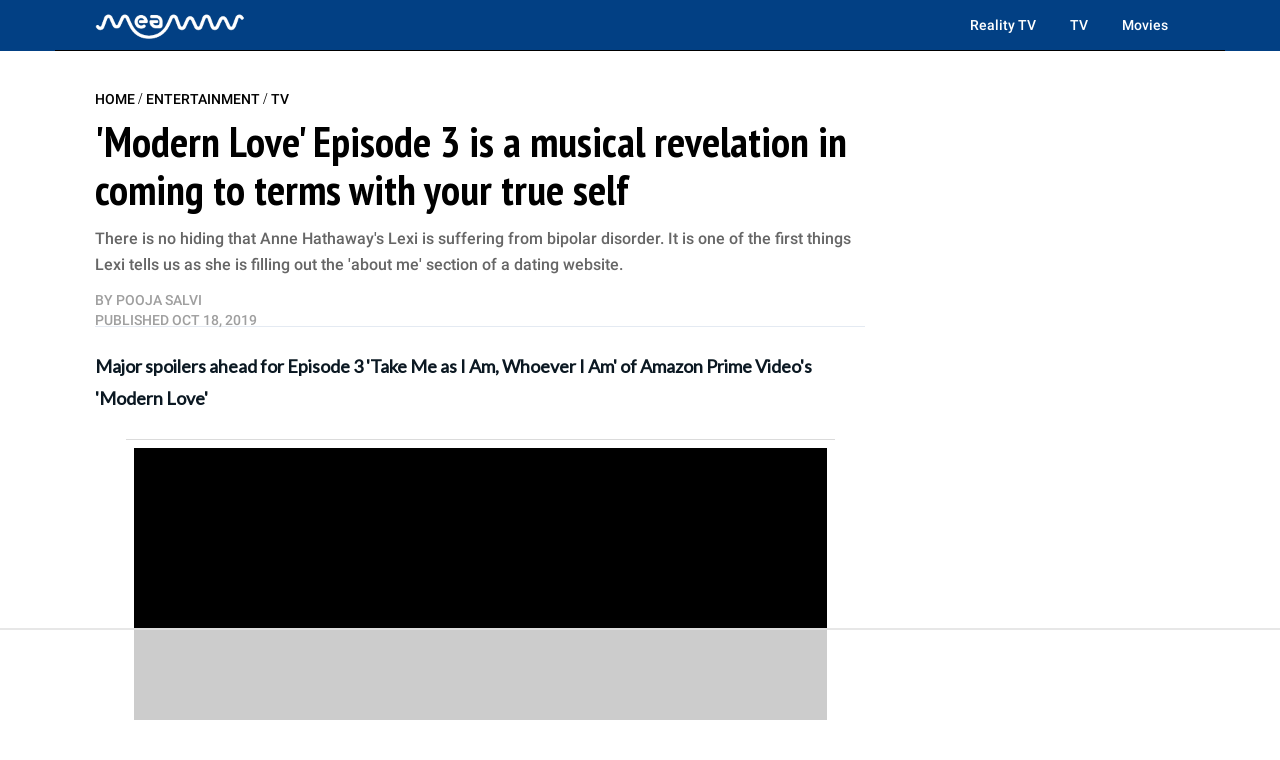

--- FILE ---
content_type: text/html; charset=utf-8
request_url: https://meaww.com/modern-love-episode-3-take-me-as-i-am-whoever-i-am-anne-hathaway-gary-carr
body_size: 25853
content:
<!DOCTYPE html>
<html lang="en">
<head>
  <script>
    window.nodetype = 'read';
  </script>
	<meta name="viewport" content="width=device-width, initial-scale=1">
  <meta name="description" content="There is no hiding that Anne Hathaway&#39;s Lexi is suffering from bipolar disorder. It is one of the first things Lexi tells us as she is filling out the &#39;about me&#39; section of a dating website.">
  <meta name="robots" content="index,follow,max-image-preview:large">
  <meta charset="utf-8">
  <meta http-equiv="X-UA-Compatible" content="IE=edge">
  <meta http-equiv="Content-Type" content="text/html; charset=UTF-8">
  <meta property="og:image:type" content="image/jpeg">
  <meta property="og:site_name" content="MEAWW Entertainment">
  <meta property="og:locale" content="en_US">
  <meta name="twitter:card" content="photo">
  <title>'Modern Love' Episode 3 is a musical revelation in coming to terms with your true self</title>
	<link rel=preload href=https://fonts.gstatic.com/s/roboto/v30/KFOlCnqEu92Fr1MmEU9fBBc4AMP6lQ.woff2 as=font type=font/woff2 crossorigin>
<link rel=preload href=https://fonts.gstatic.com/s/roboto/v30/KFOlCnqEu92Fr1MmWUlfBBc4AMP6lQ.woff2 as=font type=font/woff2 crossorigin>
<link rel=preload href="https://fonts.gstatic.com/s/ptsansnarrow/v18/BngSUXNadjH0qYEzV7ab-oWlsbg95AiFW_3CRs-2.woff2" as=font type=font/woff2 crossorigin>
<link rel=preload href=https://fonts.gstatic.com/s/lato/v24/S6uyw4BMUTPHjx4wXiWtFCc.woff2 as=font type=font/woff2 crossorigin>

<style type="text/css">
  @font-face {
    font-family: 'Roboto';
    font-style: normal;
    font-weight: 500;
    src: url(https://fonts.gstatic.com/s/roboto/v30/KFOlCnqEu92Fr1MmEU9fBBc4AMP6lQ.woff2) format('woff2');
    unicode-range: U+0000-00FF, U+0131, U+0152-0153, U+02BB-02BC, U+02C6, U+02DA, U+02DC, U+0304, U+0308, U+0329, U+2000-206F, U+2074, U+20AC, U+2122, U+2191, U+2193, U+2212, U+2215, U+FEFF, U+FFFD;
  }
  @font-face {
    font-family: 'Roboto';
    font-style: normal;
    font-weight: 700;
    src: url(https://fonts.gstatic.com/s/roboto/v30/KFOlCnqEu92Fr1MmWUlfBBc4AMP6lQ.woff2) format('woff2');
    unicode-range: U+0000-00FF, U+0131, U+0152-0153, U+02BB-02BC, U+02C6, U+02DA, U+02DC, U+0304, U+0308, U+0329, U+2000-206F, U+2074, U+20AC, U+2122, U+2191, U+2193, U+2212, U+2215, U+FEFF, U+FFFD;
  }
  @font-face {
    font-family: 'PT Sans Narrow';
    font-style: normal;
    font-weight: 700;
    src: url(https://fonts.gstatic.com/s/ptsansnarrow/v18/BngSUXNadjH0qYEzV7ab-oWlsbg95AiFW_3CRs-2.woff2) format('woff2');
    unicode-range: U+0000-00FF, U+0131, U+0152-0153, U+02BB-02BC, U+02C6, U+02DA, U+02DC, U+0304, U+0308, U+0329, U+2000-206F, U+2074, U+20AC, U+2122, U+2191, U+2193, U+2212, U+2215, U+FEFF, U+FFFD;
  }
  @font-face {
    font-family: 'Lato';
    font-style: normal;
    font-weight: 400;
    src: url(https://fonts.gstatic.com/s/lato/v24/S6uyw4BMUTPHjx4wXiWtFCc.woff2) format('woff2');
    unicode-range: U+0000-00FF, U+0131, U+0152-0153, U+02BB-02BC, U+02C6, U+02DA, U+02DC, U+0304, U+0308, U+0329, U+2000-206F, U+2074, U+20AC, U+2122, U+2191, U+2193, U+2212, U+2215, U+FEFF, U+FFFD;
  }
</style>
  <meta property="og:image" content="https://d2a0gza273xfgz.cloudfront.net/245369/uploads/43fb6610-f0a5-11e9-8f44-e3f1dddaab46_800_420.jpeg">
  <meta name="twitter:image" content="https://d2a0gza273xfgz.cloudfront.net/245369/uploads/43fb6610-f0a5-11e9-8f44-e3f1dddaab46_800_420.jpeg">
  <meta property="og:image:width" content="1200">
  <meta property="og:image:height" content="630">
  
  <meta property="article:published_time" content="2019-10-18T09:31:00.000Z" />
  <meta property="article:modified_time" content="2019-10-18T09:31:00.000Z" />
  <meta name="author" content="Pooja  Salvi">

  <meta property="og:title" content="'Modern Love' Episode 3 is a musical revelation in coming to terms with your true self">
  <meta property="og:description" content="There is no hiding that Anne Hathaway's Lexi is suffering from bipolar disorder. It is one of the first things Lexi tells us as she is filling out the 'about me' section of a dating website.">
  <meta property="og:url" content="https://meaww.com/modern-love-episode-3-take-me-as-i-am-whoever-i-am-anne-hathaway-gary-carr">
  <link rel="canonical" href="https://meaww.com/modern-love-episode-3-take-me-as-i-am-whoever-i-am-anne-hathaway-gary-carr">
  <meta name="twitter:title" content="&#39;Modern Love&#39; Episode 3 is a musical revelation in coming to terms with your true self">
  <meta name="keywords" content="">
  <meta property="og:type" content="article">
  <meta property="article:section" content="">
  <meta property="article:tag" content="">
  <link rel="icon" type="image/x-icon" href="/favicon.ico">
  <link rel="alternate" type="application/rss+xml" title="MEAWW News & Entertainment - Breaking U.S. News, Politics & Entertainment Updates" href="https://meaww.com/home.rss" />
  <!-- NewsArticle -->
  <script type="application/ld+json">
  {
    "@context": "https://schema.org",
    "@type": "NewsArticle",
    "@id": "https://meaww.com/modern-love-episode-3-take-me-as-i-am-whoever-i-am-anne-hathaway-gary-carr#newsarticle",
    "inLanguage": "en",
    "articleSection": ["TV"],
    "wordCount": 499,
    "mainEntityOfPage": {
      "@type": "WebPage",
      "@id": "https://meaww.com/modern-love-episode-3-take-me-as-i-am-whoever-i-am-anne-hathaway-gary-carr"
    },
    "headline": "Modern Love episode 3 Take Me as I Am Whoever I Am Anne Hathaway  Gary Carr",
    "datePublished": "2019-10-18T09:31:00.000Z",
    "dateModified": "2019-10-18T09:31:00.000Z",
    "description": "There is no hiding that Anne Hathaway&#39;s Lexi is suffering from bipolar disorder. It is one of the first things Lexi tells us as she is filling out the &#39;about me&#39; section of a dating website.",
    "author": {
      "@type": "Person",
      "@id": "https://meaww.com/writer/pooja -salvi/#author",
      "name": "Pooja  Salvi",
      "url": "https://meaww.com/writer/pooja -salvi",
      "sameAs": [
        "https://meaww.com/writer/pooja -salvi"
      ]
    },
    "publisher": {
      "@type": "Organization",
      "@id": "https://meaww.com/#organization",
      "name": "MEAWW Entertainment",
      "logo": { "@id": "https://meaww.com/#logo" },
      "url": "https://meaww.com/",
      "sameAs": [
        "https://www.facebook.com/movietvnewsofficial",
        "https://www.youtube.com/@meawwofficial?sub_confirmation=1",
        "https://x.com/meawwofficial",
        "https://www.threads.com/@meawwofficial",
        "https://www.pinterest.com/meawwentertainment/",
        "https://www.instagram.com/meawwofficial/",
        "https://www.tiktok.com/@meawwofficial",
        "https://www.linkedin.com/company/meaww/"
      ],
      "publishingPrinciples": "https://meaww.com/page/editorial-guidelines"
    },
    "image": {
      "@type": "ImageObject",
      "@id": "https://meaww.com/modern-love-episode-3-take-me-as-i-am-whoever-i-am-anne-hathaway-gary-carr#primaryimage",
      "url": "https://d2a0gza273xfgz.cloudfront.net/245369/uploads/43fb6610-f0a5-11e9-8f44-e3f1dddaab46_1200_630.jpeg",
      "width": 1200,
      "height": 630
    }
  }
  </script>

  <!-- BreadcrumbList -->
  <script type="application/ld+json">
  {
    "@context": "https://schema.org",
    "@type": "BreadcrumbList",
    "itemListElement": [
      {
        "@type": "ListItem",
        "position": 1,
        "name": "Home",
        "item": "https://meaww.com/"
      },
      {
        "@type": "ListItem",
        "position": 2,
        "name": "Entertainment",
        "item": "https://meaww.com/entertainment"
      }
      
      ,{
        "@type": "ListItem",
        "position": 3,
        "name": "TV",
        "item": "https://meaww.com/entertainment/tv"
      },
      {
        "@type": "ListItem",
        "position": 4,
        "name": "&#39;Modern Love&#39; Episode 3 is a musical revelation in coming to terms with your true self",
        "item": "https://meaww.com/modern-love-episode-3-take-me-as-i-am-whoever-i-am-anne-hathaway-gary-carr"
      }
      
    ]
  }
  </script>

	<style type="text/css">
  /* Base styles for columns */
  [class*="cust-col-"] {
    float: left;
    min-height: 1px;
    box-sizing: border-box; /* Include padding in the element's total width */
  }

  .two-column-layout {
    display: flex;
    flex-wrap: wrap;
  }
  .left-column {
    order: 2;
  }
  .right-column {
    order: 1;
  }

  .cust-col-21 {
    width: 21%;
  }
  .cust-col-78 {
    width: 78%;
  }

  a {
    text-decoration: none;
  }

  /* Extra small devices (phones, less than 768px) */
  /* No media query since this is the default in a mobile-first approach */
  .cust-col-xs-1 { width: 8.33%; }
  .cust-col-xs-2 { width: 16.66%; }
  .cust-col-xs-3 { width: 25%; }
  .cust-col-xs-4 { width: 33.33%; }
  .cust-col-xs-5 { width: 41.66%; }
  .cust-col-xs-6 { width: 50%; }
  .cust-col-xs-7 { width: 58.33%; }
  .cust-col-xs-8 { width: 65.81196581%; }
  .cust-col-xs-9 { width: 75%; }
  .cust-col-xs-10 { width: 83.33%; }
  .cust-col-xs-11 { width: 91.66%; }
  .cust-col-xs-12 { width: 100%; }

  /* Small devices (tablets, 768px and up) */
  @media (min-width: 768px) {
    .cust-col-sm-1 { width: 8.33%; }
    .cust-col-sm-2 { width: 16.66%; }
    .cust-col-sm-3 { width: 25%; }
    .cust-col-sm-4 { width: 33.33%; }
    .cust-col-sm-5 { width: 41.66%; }
    .cust-col-sm-6 { width: 50%; }
    .cust-col-sm-7 { width: 58.33%; }
    .cust-col-sm-8 { width: 65.81196581%; }
    .cust-col-sm-9 { width: 75%; }
    .cust-col-sm-10 { width: 83.33%; }
    .cust-col-sm-11 { width: 91.66%; }
    .cust-col-sm-12 { width: 100%; }
    .cust-col-sm-21 { width: 21%; }
    .cust-col-sm-78 { width: 78%; }
    .cust-col-sm-6-92 { width: 58%; }
    .cust-col-sm-2-52 { width: 21%; }
  }

  /* Medium devices (desktops, 992px and up) */
  @media (min-width: 992px) {
    .left-column {
      order: 1;
    }
    .right-column {
      order: 2;
    }
    .cust-col-md-1 { width: 8.33%; }
    .cust-col-md-2 { width: 16.66%; }
    .cust-col-md-3 { width: 25%; }
    .cust-col-md-4 { width: 33.33%; }
    .cust-col-md-5 { width: 41.66%; }
    .cust-col-md-6 { width: 50%; }
    .cust-col-md-7 { width: 58.33%; }
    .cust-col-md-8 { width: 65.81196581%; }
    .cust-col-md-9 { width: 75%; }
    .cust-col-md-10 { width: 83.33%; }
    .cust-col-md-11 { width: 91.66%; }
    .cust-col-md-12 { width: 100%; }
    .cust-col-md-minus320 { width: calc(100% - 320px); }
    .cust-col-md-320px { width: 320px; }
    .cust-col-md-21 { width: 21%; }
    .cust-col-md-78 { width: 78%; }
    .cust-col-md-6-92 { width: 58%; }
    .cust-col-md-2-52 { width: 21%; }
  }

  /* Large devices (large desktops, 1200px and up) */
  @media (min-width: 1200px) {
    .cust-col-lg-1 { width: 8.33%; }
    .cust-col-lg-2 { width: 16.66%; }
    .cust-col-lg-3 { width: 25%; }
    .cust-col-lg-4 { width: 33.33%; }
    .cust-col-lg-5 { width: 41.66%; }
    .cust-col-lg-6 { width: 50%; }
    .cust-col-lg-7 { width: 58.33%; }
    .cust-col-lg-8 { width: 65.81196581%; }
    .cust-col-lg-9 { width: 75%; }
    .cust-col-lg-10 { width: 83.33%; }
    .cust-col-lg-11 { width: 91.66%; }
    .cust-col-lg-12 { width: 100%; }
    .cust-col-lg-minus320 { width: calc(100% - 320px); }
    .cust-col-lg-320px { width: 320px; }
    .cust-col-lg-21 { width: 21%; }
    .cust-col-lg-78 { width: 78%; }
    .cust-col-lg-6-92 { width: 58%; }
    .cust-col-lg-2-52 { width: 21%; }
  }

  [class*="cust-col-"] img {
    max-width: 100%;
    height: auto;
  }
</style>
  <script src="https://www.datadoghq-browser-agent.com/us5/v6/datadog-rum.js" type="text/javascript"></script>
<script>
  window.DD_RUM && window.DD_RUM.init({
    clientToken: 'pubc7d3ba3287660896f31ae10f2a954774',
    applicationId: '6db67c23-bce4-46f6-aeb1-cfc3bffc88c0',
    site: 'us5.datadoghq.com',
    service: 'meaww-news',
    env: 'prod',
    sessionSampleRate: 100,
    sessionReplaySampleRate: 20,
    trackBfcacheViews: true,
    defaultPrivacyLevel: 'mask-user-input',
  });
  window.DD_RUM && window.DD_RUM.startSessionReplayRecording();
</script>

  <script src="https://cdn.p-n.io/pushly-sdk.min.js?domain_key=0LyyyCpcx4KDtQJtHv6xVlFy7AHygznwBAc5" async></script>
<script>
  window.PushlySDK = window.PushlySDK || [];
  function pushly() { window.PushlySDK.push(arguments) }
  pushly('load', {
    domainKey: '0LyyyCpcx4KDtQJtHv6xVlFy7AHygznwBAc5',
    sw: '/pushly/pushly-sdk-worker.js',
  });
</script>

	<style type="text/css">
    a {
      text-decoration: none;
    }
		.font-Roboto{ font-family: 'Inter', sans-serif;}
		.container {
			width: auto;
			margin: auto;
		}
		body {
			padding: 0;
			margin: 0;
		}
		figure {
			margin: 0;
			padding: 0;
		}
		figcaption {
			font-size: 14px;
			line-height: 20px;
			color: #9F9F9F;
			padding: 5px 0 5px 0;
      margin: 0px;
			font-family: 'DM Mono', sans-serif;
			border-bottom: 1px solid #e4eaf2;
		}
    table {
      width: 100%;
      border-collapse: collapse;
    }
    th,
    td {
      border: 1px solid black;
      padding: 8px;
      text-align: left;
    }
    th {
      background-color: #f2f2f2;
    }
    .twitter-tweet {
      margin: 0px auto !important;
    }
    .twitter-video{
      min-width: 280px !important;
      margin: 10px auto !important;
    }
    .instagram-media{
      margin: 10px auto !important;
    }
    .articleSummary {
      font-size: 18px;
      line-height: 26px;
    }
    .articleByline {
      font-size: 14px;
      line-height: 20px;
    }
    .pl10-pr10 {
      padding-left: 10px;
      padding-right: 10px;
    }
    .articletitle {
      font-size: 30px;
      line-height: 36px;
    }
    .populartitle {
      font-size: 18px;
      line-height: 20px;
    }
    .moreFromMeawwtitle {
      font-size: 20px;
      line-height: 26px;
    }
    /*For Mobile */
    @media screen and (max-width : 768px) {
      table {
        width: 100%;
        border-collapse: collapse;
      }
      th,td {
        border: 1px solid black;
        padding: 0px;
        text-align: center;
      }
      th {
        background-color: #f2f2f2;
      }
    }
    /*For Desktop */
		@media (min-width: 769px) {
      .articletitle {
        font-size: 42px;
        line-height: 48px;
      }
      .populartitle {
        font-size: 26px;
        line-height: 32px;
      }
      .moreFromMeawwtitle {
        font-size: 26px;
        line-height: 32px;
      }
			.container {
				max-width: 1170px;
				margin: auto;
			}
			.borderRight {
        /* border-right: 1px solid #e4eaf2; */
			}
		}
	</style>
	<script type="text/javascript">
		document.addEventListener("DOMContentLoaded", function() {
			// Function to handle the image update when the element is in the viewport
      const handleIntersect = (entries, observer) => {
        entries.forEach(entry => {
          if (entry.isIntersecting) {
            const img = entry.target;
            if (img.getAttribute("data-src")) {
              let link = img.getAttribute("data-src");
              img.setAttribute('src', link);
              img.removeAttribute("data-src");
            }
            observer.unobserve(img);
          }
        });
      };

      // Create the IntersectionObserver
      const options = {
        root: null,
        rootMargin: "100px",
        threshold: 0
      };

      const observer = new IntersectionObserver(handleIntersect, options);

      // Select all img elements within figure tags with class 'image'
      const imgElements = document.querySelectorAll("figure.image > img");
      // Observe each image element
      imgElements.forEach(img => {
        observer.observe(img);
      });
		});
	</script>
  <script>
    document.addEventListener('DOMContentLoaded', function() {
      window.addEventListener('load', function() {
        const coverImage = document.getElementById('cover_image');
        if (coverImage.getAttribute('src') !== coverImage.getAttribute('data-mm-src')) {
          coverImage.setAttribute('src', coverImage.getAttribute('data-mm-src'));
        }
      });
    });
  </script>
  <script>

    let twitterExec = false;
    const loadTwitter = () => {
      if (twitterExec) return true;
      twitterExec = true;
      console.log("Load loadTwitter");
      const observer = new IntersectionObserver(
        (entries) => {
          entries.forEach((entry) => {
            if (entry.isIntersecting) {
              window.twttr = (function (d, s, id) {
                var js,
                  fjs = d.getElementsByTagName(s)[0],
                  t = window.twttr || {};
                if (d.getElementById(id)) return t;
                js = d.createElement(s);
                js.id = id;
                js.src = 'https://platform.twitter.com/widgets.js';
                fjs.parentNode.insertBefore(js, fjs);
                t._e = [];
                t.ready = function (f) {
                  t._e.push(f);
                };
                return t;
              })(document, 'script', 'twitter-wjs');
              observer.unobserve(entry.target);
            }
          });
        },
        {
          root: null,
          rootMargin: '0px',
          threshold: 0.1
        }
      );

      let twitterExists = 0;
      const blockquoteContainerCol = document.querySelectorAll('.blockquote-container');
      for (var i = 0; i < blockquoteContainerCol.length; i++) {
        const blockquoteContainer = blockquoteContainerCol[i];
        if (blockquoteContainer && (blockquoteContainer.innerHTML.indexOf('x.com') > -1 || blockquoteContainer.innerHTML.indexOf('twitter.com') > -1) && twitterExists === 0) {
          twitterExists = 1;
          observer.observe(blockquoteContainer);
        }
      }
    };

    let instaExec = false;
    const loadInstagram = () => {
      if (instaExec) return true;
      instaExec = true;
      console.log("Load loadInstagram");
      const observer = new IntersectionObserver(
        (entries) => {
          entries.forEach((entry) => {
            if (entry.isIntersecting) {
              const instagramScript = document.createElement('script');
              instagramScript.src = '//www.instagram.com/embed.js';
              instagramScript.async = true;
              instagramScript.defer = true;
              document.body.appendChild(instagramScript);
              instagramScript.onload = function() {
                console.log("Insta embed is loaded");
                if (window.instgrm) {
                  window.instgrm.Embeds.process();
                }
              };
              observer.unobserve(entry.target);
            }
          });
        },
        {
          root: null,
          rootMargin: '0px',
          threshold: 0.1
        }
      );

      const instagramEmbed = document.querySelector('.instagram-media');
      if (instagramEmbed) {
        observer.observe(instagramEmbed);
      }
    };

    let youtubeExec = false;
    const loadYoutube = () => {
      if (youtubeExec) return true;
      youtubeExec = true;
      console.log("Inside window load>>>>>>>>>>>>>>>>>>");
      let customIframeDivs = document.getElementsByClassName('customIframeDiv');
      console.log("Inside window load>>>>>>>>>>>>>>>>>> length", customIframeDivs.length);
      for (var i = customIframeDivs.length - 1; i >= 0; i--) {
        const customIframeDiv = customIframeDivs[i];
        const iframe = document.createElement('iframe');
        iframe.innerHTML = customIframeDiv.innerHTML;

        if (customIframeDiv.getAttribute('class') !== 'customIframeDiv') {
          iframe.setAttribute('class', customIframeDiv.getAttribute('class').replace('customIframeDiv', ''));
        } else {
          iframe.removeAttribute('class', customIframeDiv.getAttribute('class').replace('customIframeDiv', ''));
        }

        for (let i = 0; i < customIframeDiv.attributes.length; i++) {
          const attr = customIframeDiv.attributes[i];
          iframe.setAttribute(attr.name, attr.value);
        }
        console.log("Inside window load>>>>>>>>>>>>>>>>>> final", iframe.outerHTML);
        customIframeDiv.parentNode.replaceChild(iframe, customIframeDiv);
      }
    };

    let tiktokExec = false;
    const loadTiktok = () => {
      if (tiktokExec) return true;
      tiktokExec = true;
      console.log("Load loadTiktok");
      const observer = new IntersectionObserver(
        (entries) => {
          entries.forEach((entry) => {
            if (entry.isIntersecting) {
              const script = document.createElement('script');
              script.async = true;
              script.defer = true;
              script.src = 'https://www.tiktok.com/embed.js';
              document.head.appendChild(script);
              script.onload = function() {
                console.log("Tiktok embed is loaded");
              };
              observer.unobserve(entry.target);
            }
          });
        },
        {
          root: null,
          rootMargin: '0px',
          threshold: 0.1
        }
      );

      const tikTokEmbeds = document.querySelectorAll('.blockquote-container');
      tikTokEmbeds.forEach(embed => {
          if (embed.innerHTML.includes('tiktok.com')) {
              observer.observe(embed);
          }
      });
    };

    let threadsExec = false;
    const loadThreads = () => {
      if (threadsExec) return true;
      threadsExec = true;
      console.log("Load loadThreads");
      const observer = new IntersectionObserver(
        (entries) => {
          entries.forEach((entry) => {
            if (entry.isIntersecting) {
              const instagramScript = document.createElement('script');
              instagramScript.src = '//www.threads.net/embed.js';
              instagramScript.async = true;
              instagramScript.defer = true;
              document.body.appendChild(instagramScript);
              instagramScript.onload = function() {
                console.log("Threads embed is loaded");
                if (window.instgrm) {
                  window.instgrm.Embeds.process();
                }
              };
              observer.unobserve(entry.target);
            }
          });
        },
        {
          root: null,
          rootMargin: '0px',
          threshold: 0.1
        }
      );

      let threadsExists = 0;
      const blockquoteContainerCol = document.querySelectorAll('.blockquote-container');
      for (var i = 0; i < blockquoteContainerCol.length; i++) {
        const blockquoteContainer = blockquoteContainerCol[i];
        if (blockquoteContainer && blockquoteContainer.innerHTML.indexOf('www.threads.net') > -1 && threadsExists === 0) {
          threadsExists = 1;
          observer.observe(blockquoteContainer);
        }
      }
    };

    let redditExec = false;
    const loadReddit = () => {
      if (redditExec) return true;
      redditExec = true;
      console.log("Load loadReddit");
      const observer = new IntersectionObserver(
        (entries) => {
          entries.forEach((entry) => {
            if (entry.isIntersecting) {
              const redditScript = document.createElement('script');
              redditScript.src = 'https://embed.reddit.com/widgets.js';
              redditScript.async = true;
              redditScript.defer = true;
              document.head.appendChild(redditScript);
              redditScript.onload = function() {
                console.log("Reddit embed is loaded");
              };
              observer.unobserve(entry.target);
            }
          });
        },
        {
          root: null,
          rootMargin: '0px',
          threshold: 0.1
        }
      );

      let twitterExists = 0;
      const blockquoteContainerCol = document.querySelectorAll('.blockquote-container');
      for (var i = 0; i < blockquoteContainerCol.length; i++) {
        const blockquoteContainer = blockquoteContainerCol[i];
        if (blockquoteContainer && blockquoteContainer.innerHTML.indexOf('reddit.com') > -1 && twitterExists === 0) {
          twitterExists = 1;
          observer.observe(blockquoteContainer);
        }
      }
    };

    let initialPageLoad = true;
    setTimeout(() => {
      initialPageLoad = false;
    }, 1000);

    const callFunctions = () => {
      if (initialPageLoad) {
        return;
      }
      loadTwitter();
      loadInstagram();
      loadYoutube();
      loadTiktok();
      loadThreads();
      loadReddit();
    };
    setTimeout(() => {
      ['mousemove', 'scroll'].forEach((event) => {
        console.log(`Event triggered: ${event}`);
        document.addEventListener(event, () => callFunctions())
      });
    }, 1000); // Add a delay of 1000 milliseconds (1 second)

    /** [START] add loading="lazy" attribute to fb and youtube embeds **/
    console.log("Load iframeAddLazyInYoutubeAndFb lazy");
    Array.from(document.querySelectorAll('iframe')).forEach((curIframe) => {
      const src = curIframe.getAttribute('src');
      if (src && (src.includes('youtube.com/embed/') || src.includes('facebook.com/plugins/')) && !curIframe.hasAttribute('loading')) {
        curIframe.setAttribute('loading', 'lazy');
      }
    });
    /** [END] add loading="lazy" attribute to fb and youtube embeds **/
  </script>
<script type="text/javascript">
  (function(w, d) {
    w.adthrive = w.adthrive || {};
    w.adthrive.cmd = w.
    adthrive.cmd || [];
    w.adthrive.plugin = 'adthrive-ads-manual';
    w.adthrive.host = 'ads.adthrive.com';var s = d.createElement('script');
    s.async = true;
    s.referrerpolicy='no-referrer-when-downgrade';
    s.src = 'https://' + w.adthrive.host + '/sites/65bd615ad846ae18ac8a8e42/ads.min.js?referrer=' + w.encodeURIComponent(w.location.href) + '&cb=' + (Math.floor(Math.random() * 100) + 1);
    d.getElementsByTagName('head')[0].appendChild(s);
  })(window, document);
</script>


<script>
  var xhr = new XMLHttpRequest();
  xhr.open("POST", 'https://analytics.meaww.com/custom_page_analytics', true);
  xhr.setRequestHeader('Content-Type', 'application/json');
  xhr.send(JSON.stringify({
  "data": {
    "referral_link": document.referrer || '',
    "user_agent": window.navigator && window.navigator.userAgent,
    "url": window.location.href,
    "device": `desktop`,
    "article_id": `245369`,
    "article_name": `modern-love-episode-3-take-me-as-i-am-whoever-i-am-anne-hathaway-gary-carr`,
    "category": `tv`,
    "author_id": `85481561`,
    "section": `18238`,
    "profile_slug": ``
  },
  "properties": {
    "name": window.nodetype ? window.nodetype : "read"
  }
}));
</script>

<script async src="https://www.googletagmanager.com/gtag/js?id=G-X8G4J73LMY"></script>
<script>
  window.dataLayer = window.dataLayer || [];
  function gtag(){dataLayer.push(arguments);}
  gtag('js', new Date());

  gtag('config', 'G-X8G4J73LMY');
</script>
<style>
  iframe[src*="youtube.com"] {
    width: 100%;
    height: auto;
    aspect-ratio: 16 / 9;
    border: 0;
  }
</style>
<script>
  document.addEventListener("DOMContentLoaded", function () {
    const dateInput = document.getElementById("datSelector");
    
    if (dateInput) {
      window.selectDate = function () {
        const selectedDate = dateInput.value;

        if (!selectedDate) {
          document.getElementById('moonResult').innerHTML = `<span style="color: red;">Please select a date first.</span>`;
          return;
        }

        console.log("Selected date:", selectedDate);
        
        fetch(`/moon-phase/?dd=${selectedDate}`)
          .then(res => res.json())
          .then(data => {
            console.log("Moon data:", data.message);
            if (data.moonPhaseImg) {
              const div = document.createElement('div');
              div.innerHTML = `<figure class="image">
                  <img id="figure-image" class="lazyload" contenteditable="false" alt="${data.phase}" src="${data.moonPhaseImg}">
                  <figcaption data-gramm="false">${data.phase}</figcaption>
              </figure>`;
              document.getElementById('moonResult').insertAdjacentElement("afterend", div.children[0]);
            }
            document.getElementById('moonResult').innerHTML = data.message;
          })
          .catch(err => {
            console.error("Error fetching moon data:", err);
            document.getElementById('moonResult').innerHTML = `<span style="color: red;">Failed to load moon data.</span>`;
          });
      };
    }
  });
</script>
  <style type="text/css">
    #datSelector {
      padding: 10px 15px;
      font-size: 16px;
      border: 2px solid #ccc;
      border-radius: 8px;
      outline: none;
      margin-bottom: 15px;
      width: 60%;
      max-width: 300px;
    }

    #datSelector:focus {
      border-color: #54319E;
      box-shadow: 0 0 5px #54319E44;
    }

    #datSelectorButton {
      background: #54319E;
      color: #fff;
      border: none;
      padding: 12px 20px;
      font-size: 16px;
      border-radius: 10px;
      cursor: pointer;
      transition: background 0.3s ease;
    }

    #datSelectorButton:hover {
      background: #3e257a;
    }

    #moonResult {
      margin-top: 30px;
      font-size: 17px;
      line-height: 1.7;
      color: #333;
      font-weight: 900;
    }

    .textHigh {
      font-weight: bold;
      color: #54319E;
    }
  </style>
  <script type="text/javascript">
    document.addEventListener("DOMContentLoaded", function () {
      const yesterdayMoonPhaseDiv = document.getElementById('yesterMoonPhase');
      if (yesterdayMoonPhaseDiv) {
        const today = new Date();
        const yesterday = new Date(today);
        yesterday.setDate(today.getDate() - 1);
        const yyyy = yesterday.getFullYear();
        const mm = String(yesterday.getMonth() + 1).padStart(2, '0');
        const dd = String(yesterday.getDate()).padStart(2, '0');
        const formattedDate = `${yyyy}-${mm}-${dd}`;
        const host = window.location.origin;
        const apiUrl = `${host}/moon-phase/?dd=${formattedDate}`;

        fetch(apiUrl)
          .then(response => response.json())
          .then(data => {
            console.log('Moon phase:', data.message);
            yesterdayMoonPhaseDiv.innerHTML = data.message;
            if (data.moonPhaseImg) {
              const div = document.createElement('div');
              div.innerHTML = `<figure class="image">
                  <img id="figure-image" class="lazyload" contenteditable="false" alt="${data.phase}" src="${data.moonPhaseImg}">
                  <figcaption data-gramm="false">${data.phase}</figcaption>
              </figure>`;
              document.getElementById('moonResult').insertAdjacentElement("afterend", div.children[0]);
            }
            document.getElementById('moonResult').innerHTML = data.message;
          })
          .catch(error => {
            console.error('Error fetching moon phase:', error);
          });
      }

      const cityMoonPhaseToday = document.getElementById('todayMoonPhaseCity');
      if (cityMoonPhaseToday && cityMoonPhaseToday.getAttribute('data-city')) {
        const city = cityMoonPhaseToday.getAttribute('data-city');
        const host = window.location.origin;
        const apiUrl = `${host}/city-moon-phase/?city=${city}`;

        fetch(apiUrl)
          .then(response => response.json())
          .then(data => {
            console.log('Moon phase:', data);
            cityMoonPhaseToday.innerHTML = data.phasetext;
            if (data.moonPhaseImg) {
              const div = document.createElement('div');
              div.innerHTML = `<figure class="image">
                  <img id="figure-image" class="lazyload" contenteditable="false" alt="${data.moonPhaseSign}" src="${data.moonPhaseImg}">
                  <figcaption data-gramm="false">${data.moonPhaseSign}</figcaption>
              </figure>`;
              document.getElementById('todayMoonPhaseCity').insertAdjacentElement("afterend", div.children[0]);
            }
            if (data.fixedContent) {
              const temp = document.createElement('div');
              temp.innerHTML = data.fixedContent.trim();
              const element = temp.firstElementChild;  // Get the first actual element

              document.getElementById('todayMoonPhaseCity')
                .insertAdjacentElement("afterend", element);
            }
          })
          .catch(error => {
            console.error('Error fetching moon phase:', error);
          });
      }

      const earthToPlanetDistance = document.getElementById('earthToPlanetDistance');
      if (earthToPlanetDistance) {
        const today = new Date();
        const year = today.getFullYear();
        const day = String(today.getDate()).padStart(2, '0');
        const month = String(today.getMonth() + 1).padStart(2, '0'); // Months are 0-based
        const todayDate = `${year}-${day}-${month}`;

        const planet = earthToPlanetDistance.getAttribute('data-planet');
        const dataDate = earthToPlanetDistance.getAttribute('data-date') ? todayDate : null;

        const host = window.location.origin;
        const apiUrl = `${host}/earth-to-planet-distance/?planet=${planet}&date=${dataDate}`;

        fetch(apiUrl)
          .then(response => response.json())
          .then(data => {
            console.log('Moon phase:', data);
            earthToPlanetDistance.innerHTML = `<p>${data.message}</p>`;
          })
          .catch(error => {
            console.error('Error fetching moon phase:', error);
          });
      }
    });
  </script>
  <script>
    document.addEventListener("DOMContentLoaded", function () {
      let iframes = document.querySelectorAll('iframe[src*="youtube.com/embed"]');
      if (iframes.length === 0) iframes = document.querySelectorAll('iframe[src*="youtube-nocookie.com/embed"]');
      iframes.forEach((iframe, index) => {
        const embedUrl = iframe.src;
        const videoIdMatch = embedUrl.match(/\/embed\/([^?]+)/);
        if (!videoIdMatch) return;

        const videoId = videoIdMatch[1];
        const thumbnailUrl = iframe.getAttribute('data-thumb') || `https://i.ytimg.com/vi/${videoId}/maxresdefault.jpg`;
        const duration = iframe.getAttribute('data-duration') || null;
        const title = iframe.getAttribute('title') || `YouTube Video ${index + 1}`;
        const description = iframe.getAttribute('data-description') || '';
        const uploadDate = iframe.getAttribute('data-upload-date') || new Date().toISOString();
        const contentUrl = `https://www.youtube.com/watch?v=${videoId}`;

        const schema = {
          "@context": "http://schema.org",
          "@type": "VideoObject",
          "name": title,
          "description": description,
          "thumbnailUrl": thumbnailUrl,
          "uploadDate": uploadDate,
          "duration": duration,
          "contentUrl": contentUrl,
          "embedUrl": embedUrl
        };

        const script = document.createElement('script');
        script.type = "application/ld+json";
        script.text = JSON.stringify(schema, null, 2);
        document.head.appendChild(script);
      });
    });
    </script>
    <script>
document.addEventListener('DOMContentLoaded', () => {
  // Attach a click handler to every subscribe button that exists at page‑load
  document.querySelectorAll('.subscribe-button').forEach(btn => {
    btn.addEventListener('click', async event => {
      event.preventDefault();                             // keep page from reloading

      /* Find the e‑mail field that belongs to THIS button.
         Prefer <form>; otherwise fall back to the nearest parent <div>. */
      const container  = event.target.closest('form') || event.target.closest('div');
      const emailInput = container ? container.querySelector('.subscriber-email') : null;

      if (!emailInput) {
        console.warn('No .subscriber-email field found for this button.');
        return;
      }

      const email = emailInput.value.trim();

      // 1️⃣ BASIC syntactic e‑mail validation — use browser's own check first
      //    (works because your <input> already has type="email")
      if (!emailInput.validity.valid || email === '') {
        alert('Please enter a valid e‑mail address.');
        emailInput.focus();
        return;
      }

      // 2️⃣ POST the address to your back‑end
      try {
        /* Change this URL to wherever you process sign‑ups.
           Example shows JSON; use form‑encoded if your back‑end expects it. */
        const response = await fetch('/newsletter-subscribe', {
          method: 'POST',
          headers: { 'Content-Type': 'application/json' },
          body: JSON.stringify({ email })
        });

        if (!response.ok) {
          throw new Error(`Server responded ${response.status}`);
        }

        emailInput.value = 'Subscription Confirmed!';
        emailInput.readOnly = true;
        btn.disabled = true;

      } catch (err) {
        console.error(err);
        alert('Sorry, something went wrong. Please try again.');
      }
    });
  });
});
</script>

</head>
<body>
	<style>
  /* -------- Submenu (shared) -------- */
  .submenu {
    display: none;
    flex-direction: column;
    background: #024084;
    position: absolute;
    top: 100%;
    left: 0;
    min-width: 180px;
    z-index: 1000;
  }
  .submenu a {
    padding: 10px 15px;
    color: #FFF;
    border-bottom: 1px solid #222;
    text-decoration: none;
    font-family: Roboto;
    font-weight: 500;
  }
  .submenu a:hover { background: #111; }

  @media (min-width: 769px) {
    .headerLogoImg {
      height: 40px;
      width: auto;
    }
    .nav-item { position: relative; }

    /* show submenu */
    .nav-item.has-submenu:hover .submenu,
    .nav-item.has-submenu:focus-within .submenu {
      display: flex;
    }

    /* keep visual 9px gap WITHOUT margin (no flicker) */
    .nav-item.has-submenu .submenu {
      top: calc(100% + 4px);  /* moves panel down visually by 9px */
    }

    /* hover bridge: extends parent hover 9px down so you can reach submenu */
    .nav-item.has-submenu:hover::after {
      content: "";
      position: absolute;
      left: 0;
      right: 0;
      top: 100%;
      height: 9px;            /* same gap */
      /* no background, fully transparent */
    }
  }

  
</style>

<style type="text/css">
  body.no-scroll { overflow: hidden; }

  .site-header {
    position: fixed;
    top: 0; left: 0; right: 0;
    background: #024084;
    z-index: 1000;
    width: 100%;
  }

  .header-content {
    display: flex;
    align-items: center;
    justify-content: space-between;
  }

  .nav-link {
    padding: 13px 17px;
    color: #000;
    font-size: 16px;
    font-family: Roboto;
    font-weight: 500;
    line-height: 16px;
    text-decoration: none;
    display: block;
  }

  .menu-toggle {
    order: 2;          /* ensure it goes to the far right */
    margin-left: auto; /* push it right */
    margin-right: 10px; /* optional spacing from edge */
    display: none;
    flex-direction: column;
    gap: 3px;
    cursor: pointer;
    width: 41px; height: 21px;
    justify-content: center;
    position: relative;
  }

  .hamburger-line {
    width: 21px; height: 1px;
    background-color: #FFF; border-radius: 10px;
  }

  .cross-icon {
    display: none;
    font-size: 24px; color: #FFF; font-weight: bold;
    position: absolute; top: -4px; left: 6px;
  }

  .menu-toggle.active .hamburger-line { display: none; }
  .menu-toggle.active .cross-icon { display: block; }

  .nav-items {
    display: flex;
    align-items: center;
    flex-wrap: wrap;
  }

  .site-logo { width: 158px; height: 37px; }

  @media (min-width: 769px) {
    .header-content {
      height: 50px;
      padding: 0 40px;
      border-bottom: 1px solid #000;
    }
    .nav-link {
      padding: 13px 17px;
      color: #FFF;
      font-size: 14px;
      line-height: 16px;
      text-decoration: none;
    }
    .right-actions {
      display: none;
    }
  }

  /* -------- Mobile menu from header edge -------- */
  @media (max-width: 768px) {
    .mobileDisplayNone {
      display: none !important;
    }
    .site-header { border-bottom: 2px solid #FFF; }

    .headerLogoImg {
      height: 30px;
      width: auto;
    }

    .header-content {
      display: flex;
      align-items: center;
      justify-content: space-between; /* keeps logo on left, others on right */
      height: 40px;
      padding: 0 10px;
    }

    .right-actions {
      display: flex;
      align-items: center;
      gap: 10px; /* space between Watch and Hamburger */
    }

    .watch-btn {
      display: flex;
      align-items: center;
      justify-content: center;
      gap: 5px;
      padding: 5px 12px;
      background-color: #B31942;
      border-radius: 4px;
      font-family: Roboto, sans-serif;
      font-weight: 500;
      font-size: 12px;
      color: #FFF;
    }

    .watch-btn::before {
      content: "";
      display: inline-block;
      width: 0;
      height: 0;
      border-left: 6px solid #fff;      /* triangle */
      border-top: 4px solid transparent;
      border-bottom: 4px solid transparent;
      margin-right: 3px;
      position: relative;
      top: 0.5px; /* tweak vertical centering */
    }

    .menu-toggle {
      display: flex;
      margin: 0;
    }

    .site-logo {
      width: 158px;
      height: 37px;
    }

    .nav-items {
      color: #FFF;
      flex-direction: column;
      align-items: flex-start;
      width: 100%;                 /* full width */
      background: #024084;
      position: fixed;
      top: 40px;                   /* under header */
      right: -100%;                 /* hidden off-canvas */
      height: calc(100vh - 40px);  /* fill below header */
      overflow-y: auto;
      z-index: 999;
      transition: right 0.3s ease-in-out;
      border: none;
      box-shadow: none;
    }

    .nav-items.show {
      right: 0;                     /* slides in */
      display: flex;
    }

    /* Make all nav links fill full width */
    .nav-items a {
      display: block;              /* from first block */
      width: 100%;
      box-sizing: border-box;      /* from first block */
      border-bottom: 1px solid #222;
      padding: 15px;
      background: #024084;
      color: #FFF;
      text-decoration: none;       /* from first block */
    }

    .nav-item {
      width: 100%;                 /* from first block */
    }

    .submenu {
      position: static;            /* from first block */
      width: 100%;
      border: none;
      box-shadow: none;
      display: flex;               /* stacked layout */
      flex-direction: column;
    }
  }

</style>

<header class="site-header">
  <div class="container">
    <div class="header-content">
      <a href="/" aria-label="Home">
        <img class="headerLogoImg" src="https://d2a0gza273xfgz.cloudfront.net/v4/assets/logo_white.png" alt="MEAWW Entertainment Logo" width="205" height="55" />
      </a>
      <div class="right-actions">
        <div class="menu-toggle" onclick="toggleMenu()" id="menuToggle" aria-label="Toggle menu" aria-expanded="false">
          <div class="hamburger-line"></div>
          <div class="hamburger-line"></div>
          <div class="hamburger-line"></div>
          <div class="cross-icon">✕</div>
        </div>
      </div>
      <nav class="nav-items" id="navMenu">
        <a class="nav-link" href="https://meaww.com/entertainment/reality-tv">Reality TV</a>
        <a class="nav-link" href="https://meaww.com/entertainment/tv">TV</a>
        <a class="nav-link" href="https://meaww.com/entertainment/movies">Movies</a>
      </nav>
    </div>
  </div>
</header>

<script>
  const nav = document.getElementById('navMenu');
  const toggle = document.getElementById('menuToggle');

  function toggleMenu() {
    const isOpen = nav.classList.toggle('show');
    toggle.classList.toggle('active');
    document.body.classList.toggle('no-scroll', isOpen);
    toggle.setAttribute('aria-expanded', String(isOpen));
  }

  document.addEventListener('click', function (event) {
    const isClickInside = nav.contains(event.target) || toggle.contains(event.target);
    if (!isClickInside && nav.classList.contains('show')) {
      nav.classList.remove('show');
      toggle.classList.remove('active');
      document.body.classList.remove('no-scroll');
      toggle.setAttribute('aria-expanded', 'false');
    }
  });
</script>

	<div class="container mtGapBetHeadAndCont" style="overflow: hidden;">
    <div class="mainLeftRightPad">
  		<div class="cust-col-lg-minus320 cust-col-md-minus320 cust-col-sm-12 cust-col-xs-12 borderRight pl10-pr10">
        <main>
          <article>
            <div style="margin-bottom: 10px;">
              <a href="https://meaww.com/">
                <span style="font-family: 'Roboto', sans-serif; font-weight: 500; font-size: 14px; color: #000000;">
                  HOME
                </span>
              </a>
              /
              <a href="https://meaww.com/entertainment">
                <span style="font-family: 'Roboto', sans-serif; font-weight: 500; font-size: 14px; color: #000000;">
                  ENTERTAINMENT
                </span>
              </a>
              
                /
                <a href="https://meaww.com/entertainment/tv">
                  <span style="font-family: 'Roboto', sans-serif; font-weight: 500; font-size: 14px; color: #000000;">
                    TV
                  </span>
                </a>
              
            </div>
            <div>
              <h1 class="articletitle" style="margin: 0px; font-family: 'PT Sans Narrow', sans-serif; font-weight: 700; font-style: normal; font-stretch: normal; letter-spacing: normal; text-align: left;">&#39;Modern Love&#39; Episode 3 is a musical revelation in coming to terms with your true self</h1>
            </div>
            <div style="margin-top: 12px; margin-bottom: 12px;">
              <span style="font-family: 'Roboto', sans-serif; font-weight: 500; color: #666; line-height: 26px;">There is no hiding that Anne Hathaway's Lexi is suffering from bipolar disorder. It is one of the first things Lexi tells us as she is filling out the 'about me' section of a dating website.</span>
            </div>
            <div class="cust-col-lg-12 cust-col-md-12 cust-col-sm-12 cust-col-xs-12" style="margin-bottom: 20px;">
              <div class="cust-col-lg-8 cust-col-md-8 cust-col-sm-8 cust-col-xs-8">
                
                  <div style="margin-bottom: 0px;">
                    <span class="articleByline" style="font-family: 'Roboto', sans-serif; font-weight: 500;">
                      <span style="color: #9F9F9F;">BY</span>
                      <a style="color: #9f9f9f;" href="https://meaww.com/writer/pooja -salvi">
                        <span style="font-family: 'Roboto', sans-serif; font-weight: 500;">
                          POOJA  SALVI
                        </span>
                      </a>
                    </span>
                  </div>
                
                <div>
                  <span class="articleByline" style="font-family: 'Roboto', sans-serif; font-weight: 500; color: #9F9F9F;">
                    PUBLISHED
                  </span>
                  <span class="articleByline" style="font-family: 'Roboto', sans-serif; font-weight: 500; color: #9F9F9F;">
                    OCT 18, 2019
                  </span>
                </div>
              </div>
              <div class="cust-col-lg-4 cust-col-md-4 cust-col-sm-4 cust-col-xs-4" style="text-align: right;">
                
              </div>
            </div>
            <div style="margin-top: 20px;">
              <figure>
                <img
                  id="cover_image"
                  src="https://d2a0gza273xfgz.cloudfront.net/245369/uploads/43fb6610-f0a5-11e9-8f44-e3f1dddaab46_1200_630.jpeg"
                  data-mm-src="https://d2a0gza273xfgz.cloudfront.net/245369/uploads/43fb6610-f0a5-11e9-8f44-e3f1dddaab46_1200_630.jpeg"
                  alt=""
                  width="1200"
                  height="630"
                />
                <figcaption style="font-family: 'Roboto', sans-serif; font-weight: 500;"></figcaption>
              </figure>
            </div>
            <div id="main_content"><p><strong>Major spoilers ahead for Episode 3 'Take Me as I Am, Whoever I Am' of Amazon Prime Video's 'Modern Love'&nbsp;</strong></p>
<p>There is no hiding that Anne Hathaway's Lexi is suffering from bipolar disorder. It is one of the first things Lexi tells us as she is filling out the 'about me' section of a dating website.</p>
<p>Lexi's day begins on a high. She wakes up in high spirits and with a peculiar craving for peaches. She goes to the supermarket dressed in her brightest to pick up some peaches. Her she meets Gary Carr's Jeff - tall, dark and handsome. Their connection is instant. And just as spontaneously as they had met, they go for coffee. And Lexi bags a dinner date later that week.&nbsp;</p>
<p>But it is not meant to be for the moment Lexi gets back home, she gets under the covers of her bed and stays there. She misses work, calls and the peaches she got begin to go bad at the counter where she left them - almost indicative of her state.&nbsp;</p>
<figure class="image"><img id="figure-image" class="lazyload" contenteditable="false" data-src="https://d6ehjqrqtzoun.cloudfront.net/6e146325-204c-4157-95b5-2653e510e314.png" alt="">
<figcaption data-gramm="false">Anne Hathaway as Lexi in 'Modern Love'(IMDb)</figcaption>
</figure>
<p>When she does meet Jeff, their date doesn't go as he had anticipated and they depart on the promise that Lexi will get in touch with him when she is better.&nbsp;</p>
<p>And she does feel better. She wakes up another day with liveliness and vitality - everything is bright and better. She fixes a date with Jeff and is set to cook dinner.&nbsp;But later that evening, as she is getting ready for the date, it comes back - the darkness, the feeling of emptiness and meaninglessness - rendering her rooted to her bathroom floor. Jeff keeps ringing the bell but Lexi can't get herself to even get up and retires to the floor in a fetal position.&nbsp;</p>
<p>She loses her job because she doesn't show up at work. On the day that she is fired, her colleague Slyvia (Quincy Tyler Bernstine) asks her for coffee, where for the very first time, Lexi tells someone else that she is bipolar.&nbsp;Putting her reality out there somehow made the burden completely vanish. Lexi had kept her condition a secret all these years, endured the struggles of bipolar all alone and now that it was out there, she no longer had any inhibitions of bearing with who she is any longer.&nbsp;</p>
<p>'Take Me as I Am, Whoever I Am' is a story of coming to terms with oneself. Through her performance as Lexi, Hathaway plays out the difficulties of living with bipolar disorder. Her moods and mental well-being is concisely orchestrated, choreographed in the background like a broadway musical. On her bright days, it is uplifting and elevating. On others, it is desolate.&nbsp;</p>
<p>Based on the article by Terri Cheney and directed by John Carney, 'Take Me as I Am, Whoever I Am' is a wholesome story of one's reality told by herself in a hopeful manner.</p>
<p>"So here I am. That's about it. This is me. I know that's a lot to take in. But if this doesn't scare you off, then feel free to leave me a message," Lexi ends her bio.&nbsp;</p>
<p>All episodes of 'Modern Love' are currently streaming on Amazon Prime Video.&nbsp;</p>
<div class="blockquote-container" contenteditable="false"><hr class="hidden-hr"><iframe src="https://www.youtube.com/embed/650Mt63HIBU" width="500" height="480" frameborder="0" allowfullscreen="allowfullscreen"></iframe><hr class="hidden-hr">
<p class="end-of-block-quote">&nbsp;</p>
</div></div>
          </article>
        </main>
  			
          <div style="border-top: 1px solid #e4eaf2; margin-top: 20px; margin-bottom: 14px;"></div>
        
        <div class="" style="font-family: 'Inter', sans-serif !important; font-weight: 700; color: #222 !important; display: flex; ">
          <a href="https://www.facebook.com/sharer.php?u=https://meaww.com/modern-love-episode-3-take-me-as-i-am-whoever-i-am-anne-hathaway-gary-carr" target="_blank">
            <svg xmlns="http://www.w3.org/2000/svg"  viewBox="0 0 48 48" width="44px" height="44px">
              <path fill="#039be5" d="M24 5A19 19 0 1 0 24 43A19 19 0 1 0 24 5Z"/><path fill="#fff" d="M26.572,29.036h4.917l0.772-4.995h-5.69v-2.73c0-2.075,0.678-3.915,2.619-3.915h3.119v-4.359c-0.548-0.074-1.707-0.236-3.897-0.236c-4.573,0-7.254,2.415-7.254,7.917v3.323h-4.701v4.995h4.701v13.729C22.089,42.905,23.032,43,24,43c0.875,0,1.729-0.08,2.572-0.194V29.036z"/>
            </svg>
          </a>
          <a href="http://twitter.com/share?url=https://meaww.com/modern-love-episode-3-take-me-as-i-am-whoever-i-am-anne-hathaway-gary-carr" target="_blank">
            <span style="margin-left: 5px;">
              <svg xmlns="http://www.w3.org/2000/svg"  viewBox="0 0 48 48" width="44px" height="44px" fill-rule="evenodd" clip-rule="evenodd" baseProfile="basic">
                <path fill="#212121" fill-rule="evenodd" d="M38,42H10c-2.209,0-4-1.791-4-4V10c0-2.209,1.791-4,4-4h28  c2.209,0,4,1.791,4,4v28C42,40.209,40.209,42,38,42z" clip-rule="evenodd"/><path fill="#fff" d="M34.257,34h-6.437L13.829,14h6.437L34.257,34z M28.587,32.304h2.563L19.499,15.696h-2.563 L28.587,32.304z"/><polygon fill="#fff" points="15.866,34 23.069,25.656 22.127,24.407 13.823,34"/><polygon fill="#fff" points="24.45,21.721 25.355,23.01 33.136,14 31.136,14"/>
              </svg>
            </span>
          </a>
          <a href="https://www.facebook.com/dialog/send?link=https://meaww.com/modern-love-episode-3-take-me-as-i-am-whoever-i-am-anne-hathaway-gary-carr&app_id=917099451694033&redirect_uri=https://meaww.com/modern-love-episode-3-take-me-as-i-am-whoever-i-am-anne-hathaway-gary-carr" target="_blank">
            <span style="margin-left: 5px;">
              <svg xmlns="http://www.w3.org/2000/svg"  viewBox="0 0 48 48" width="44px" height="44px">
                <path fill="#448aff" d="M24,4C13.5,4,5,12.1,5,22c0,5.2,2.3,9.8,6,13.1V44l7.8-4.7c1.6,0.4,3.4,0.7,5.2,0.7  c10.5,0,19-8.1,19-18S34.5,4,24,4z"/><path fill="#fff" d="M12,28l10-11l5,5l9-5L26,28l-5-5L12,28z"/>
              </svg>
            </span>
          </a>
        </div>
        
        
          <div style="border-top: 1px solid #e4eaf2; margin-top: 20px; margin-bottom: 14px;"></div>
        
        <div style="text-align: center;">
        <p style="font-family: 'Roboto', sans-serif; font-weight: 500; font-size: 18px; color: #120e08;">
          GET THE BIGGEST ENTERTAINMENT STORIES<br>
          STRAIGHT TO YOUR INBOX.
        </p>
        <div style="margin-top: 14px;" class="signup-row">
          <input type="email" required name="EMAIL" class="subscriber-email"
                 placeholder="Enter your email" value=""
                 style="
                  box-sizing:border-box;
                  background:#fff
                  font: inherit;
                  font-size:16px;
                  line-height:1.2;
                  font-weight:500;
                  padding:0 12px;
                  border:1px solid #000;
                  height:56px;
                  -webkit-appearance:none;
                  appearance:none;
                 ">

          <input type="submit" name="subscribe" value="Sign Me Up!"
                 class="subscribe-button mobMt20"
                 style="
                  box-sizing:border-box;
                  font: inherit;
                  font-size:16px;
                  height:56px;
                  border:1px solid #000;
                  background:#024084;
                  color:#fff;
                  cursor:pointer;
                  padding:0 23px;
                  -webkit-appearance:none; appearance:none;
                  -webkit-tap-highlight-color:transparent;
                 ">
        </div>
      </div>
        
          <div style="border-top: 1px solid #e4eaf2; margin-top: 20px; margin-bottom: 14px;"></div>
        
        <div style="margin-bottom: 20px;">
          <h2 class="font-Roboto" style="font-family: 'Roboto', sans-serif; font-weight: 500; font-size:  24px; line-height: 34px; color: #024084; padding: 0px 0px 0px 0px; border-radius: 6px 6px 0 0;">MORE STORIES</h2>
        </div>
        <div id="cat_all">
          
            
            <div class="cust-col-lg-12 cust-col-md-12 cust-col-sm-12 cust-col-xs-12">
              <div class="cust-col-lg-5 cust-col-md-5 cust-col-sm-12 cust-col-xs-12" style="position: relative;">
                <a href="/when-will-wonder-man-release-date-time-sir-ben-kingsley-abc-gma-good-morning-america-appearance-yahya-abdul-mateen-ii-disney-marvel-tv-show">
                  <img loading="lazy" src="https://d2a0gza273xfgz.cloudfront.net/788017/uploads/fa6bf1e0-f55c-11f0-9bd4-1d17de255b65_450_250.jpeg" alt="Ben Kingsley drops cheeky update on ‘Wonder Man’ and its ‘bold’ genre on ‘GMA’: ‘Marvel has been...’" width="450" height="250">
                </a>
                <div class="mob-mt10 desk-pl15 desk-pr0" style="position: absolute; bottom: 12px; right: 10px;">
                  <a href="https://meaww.com/profile/good-morning-america-gma" style="background-color: #024084; color: #ffffff; padding: 0px 20px;">
                    <span class="" style="font-size: 14px;  font-family: 'Roboto', sans-serif; font-weight: 500;">
                      GOOD MORNING AMERICA (GMA)
                    </span>
                  </a>
                </div>
              </div>
              <div class="cust-col-lg-7 cust-col-md-7 cust-col-sm-12 cust-col-xs-12">
                <div class="mobMt10 desk-pl15 desk-pr0 mob-pr10">
                  <a href="/when-will-wonder-man-release-date-time-sir-ben-kingsley-abc-gma-good-morning-america-appearance-yahya-abdul-mateen-ii-disney-marvel-tv-show">
                    <h3 class="feedFont" style="color: #222; font-family: 'PT Sans Narrow', sans-serif; font-weight: 700; margin-top: 0px; margin-bottom: 0px;">
                      Ben Kingsley drops cheeky update on ‘Wonder Man’ and its ‘bold’ genre on ‘GMA’: ‘Marvel has been...’
                    </h3>
                  </a>
                </div>
                <div class="mt10 desk-pl15 desk-pr0 mob-pr10" style="font-size: 14px; color: #666;">
                  <span style="font-family: 'Roboto'; font-weight: 500;">
                    Ben Kingsley opens up on his acting journey and reflects on gratitude while promoting ‘Wonder Man’ on GMA.
                  </span>
                </div>
                <div class="mt10 desk-pl15 desk-pr0 mob-pr10" style="font-size: 14px; color: #666;">
                  <span style="font-family: 'Roboto'; font-weight: 500;" class="articleTime">
                    1 hour ago
                  </span>
                </div>
              </div>
            </div>
            <div class="cust-col-lg-12 cust-col-md-12 cust-col-sm-12 cust-col-xs-12" style="border-top: 1px solid #e4eaf2; margin-top: 20px; margin-bottom: 20px;"></div>
          
            
            <div class="cust-col-lg-12 cust-col-md-12 cust-col-sm-12 cust-col-xs-12">
              <div class="cust-col-lg-5 cust-col-md-5 cust-col-sm-12 cust-col-xs-12" style="position: relative;">
                <a href="/who-is-the-commander-industry-season-4-episode-2-recap-ending-explained-wild-moments-kit-harrington-kiernan-shipka-hbo-drama-show">
                  <img loading="lazy" src="https://d2a0gza273xfgz.cloudfront.net/788006/uploads/1fb77370-f53a-11f0-8c70-4dd74d26cbb1_450_250.jpeg" alt="5 wild ‘Industry’ Season 4 Episode 2 moments that we think may have crossed a line" width="450" height="250">
                </a>
                <div class="mob-mt10 desk-pl15 desk-pr0" style="position: absolute; bottom: 12px; right: 10px;">
                  <a href="https://meaww.com/entertainment/tv" style="background-color: #EDC001; color: #000000; padding: 0px 20px;">
                    <span class="" style="font-size: 14px;  font-family: 'Roboto', sans-serif; font-weight: 500;">
                      TV
                    </span>
                  </a>
                </div>
              </div>
              <div class="cust-col-lg-7 cust-col-md-7 cust-col-sm-12 cust-col-xs-12">
                <div class="mobMt10 desk-pl15 desk-pr0 mob-pr10">
                  <a href="/who-is-the-commander-industry-season-4-episode-2-recap-ending-explained-wild-moments-kit-harrington-kiernan-shipka-hbo-drama-show">
                    <h3 class="feedFont" style="color: #222; font-family: 'PT Sans Narrow', sans-serif; font-weight: 700; margin-top: 0px; margin-bottom: 0px;">
                      5 wild ‘Industry’ Season 4 Episode 2 moments that we think may have crossed a line
                    </h3>
                  </a>
                </div>
                <div class="mt10 desk-pl15 desk-pr0 mob-pr10" style="font-size: 14px; color: #666;">
                  <span style="font-family: 'Roboto'; font-weight: 500;">
                    &#39;Industry&#39; Season 4, Episode 2, starring Kit Harrington and Marisa Abela, featured some wild and ruthless moments as it veers entirely off the rails
                  </span>
                </div>
                <div class="mt10 desk-pl15 desk-pr0 mob-pr10" style="font-size: 14px; color: #666;">
                  <span style="font-family: 'Roboto'; font-weight: 500;" class="articleTime">
                    3 hours ago
                  </span>
                </div>
              </div>
            </div>
            <div class="cust-col-lg-12 cust-col-md-12 cust-col-sm-12 cust-col-xs-12" style="border-top: 1px solid #e4eaf2; margin-top: 20px; margin-bottom: 20px;"></div>
          
            
            <div class="cust-col-lg-12 cust-col-md-12 cust-col-sm-12 cust-col-xs-12">
              <div class="cust-col-lg-5 cust-col-md-5 cust-col-sm-12 cust-col-xs-12" style="position: relative;">
                <a href="/new-tv-shows-to-watch-this-week-2026-a-knight-of-the-seven-kingdoms-steal-the-beauty-winterwatch-after-the-flood-prime-video-the-beauty">
                  <img loading="lazy" src="https://d2a0gza273xfgz.cloudfront.net/787984/uploads/c56cc3c0-f525-11f0-81de-3bf77b58cf1f_450_250.jpeg" alt="5 shows so good, you just can’t miss watching them this week: From ‘Knight of Seven Kingdoms’ to ‘The Beauty’" width="450" height="250">
                </a>
                <div class="mob-mt10 desk-pl15 desk-pr0" style="position: absolute; bottom: 12px; right: 10px;">
                  <a href="https://meaww.com/entertainment/tv" style="background-color: #EDC001; color: #000000; padding: 0px 20px;">
                    <span class="" style="font-size: 14px;  font-family: 'Roboto', sans-serif; font-weight: 500;">
                      TV
                    </span>
                  </a>
                </div>
              </div>
              <div class="cust-col-lg-7 cust-col-md-7 cust-col-sm-12 cust-col-xs-12">
                <div class="mobMt10 desk-pl15 desk-pr0 mob-pr10">
                  <a href="/new-tv-shows-to-watch-this-week-2026-a-knight-of-the-seven-kingdoms-steal-the-beauty-winterwatch-after-the-flood-prime-video-the-beauty">
                    <h3 class="feedFont" style="color: #222; font-family: 'PT Sans Narrow', sans-serif; font-weight: 700; margin-top: 0px; margin-bottom: 0px;">
                      5 shows so good, you just can’t miss watching them this week: From ‘Knight of Seven Kingdoms’ to ‘The Beauty’
                    </h3>
                  </a>
                </div>
                <div class="mt10 desk-pl15 desk-pr0 mob-pr10" style="font-size: 14px; color: #666;">
                  <span style="font-family: 'Roboto'; font-weight: 500;">
                    Several binge-worthy shows are releasing this January—our list of unmissable shows, including the &#39;GoT&#39; prequel and a delectable crime caper. 
                  </span>
                </div>
                <div class="mt10 desk-pl15 desk-pr0 mob-pr10" style="font-size: 14px; color: #666;">
                  <span style="font-family: 'Roboto'; font-weight: 500;" class="articleTime">
                    7 hours ago
                  </span>
                </div>
              </div>
            </div>
            <div class="cust-col-lg-12 cust-col-md-12 cust-col-sm-12 cust-col-xs-12" style="border-top: 1px solid #e4eaf2; margin-top: 20px; margin-bottom: 20px;"></div>
          
            
            <div class="cust-col-lg-12 cust-col-md-12 cust-col-sm-12 cust-col-xs-12">
              <div class="cust-col-lg-5 cust-col-md-5 cust-col-sm-12 cust-col-xs-12" style="position: relative;">
                <a href="/how-is-a-knight-of-seven-kingdoms-connected-to-game-of-thrones-reddit-easter-eggs-baratheon-family-tree-hedge-knight-lyonel-baratheon">
                  <img loading="lazy" src="https://d2a0gza273xfgz.cloudfront.net/787956/uploads/c626dd10-f506-11f0-9e56-7d77ae3be1b4_450_250.jpeg" alt="‘A Knight of the Seven Kingdoms’: We bet you didn&#39;t catch these Easter Eggs while watching ‘GoT’ spin-off" width="450" height="250">
                </a>
                <div class="mob-mt10 desk-pl15 desk-pr0" style="position: absolute; bottom: 12px; right: 10px;">
                  <a href="https://meaww.com/profile/game-of-thrones-got" style="background-color: #024084; color: #ffffff; padding: 0px 20px;">
                    <span class="" style="font-size: 14px;  font-family: 'Roboto', sans-serif; font-weight: 500;">
                      GAME OF THRONES (2011)
                    </span>
                  </a>
                </div>
              </div>
              <div class="cust-col-lg-7 cust-col-md-7 cust-col-sm-12 cust-col-xs-12">
                <div class="mobMt10 desk-pl15 desk-pr0 mob-pr10">
                  <a href="/how-is-a-knight-of-seven-kingdoms-connected-to-game-of-thrones-reddit-easter-eggs-baratheon-family-tree-hedge-knight-lyonel-baratheon">
                    <h3 class="feedFont" style="color: #222; font-family: 'PT Sans Narrow', sans-serif; font-weight: 700; margin-top: 0px; margin-bottom: 0px;">
                      ‘A Knight of the Seven Kingdoms’: We bet you didn&#39;t catch these Easter Eggs while watching ‘GoT’ spin-off
                    </h3>
                  </a>
                </div>
                <div class="mt10 desk-pl15 desk-pr0 mob-pr10" style="font-size: 14px; color: #666;">
                  <span style="font-family: 'Roboto'; font-weight: 500;">
                    From Ashford’s tourney grounds to whispered legends, &#39;A Knight of Seven Kingdoms&#39; Episode 1 showed us plenty of &#39;Game of Thrones&#39; Easter eggs.
                  </span>
                </div>
                <div class="mt10 desk-pl15 desk-pr0 mob-pr10" style="font-size: 14px; color: #666;">
                  <span style="font-family: 'Roboto'; font-weight: 500;" class="articleTime">
                    7 hours ago
                  </span>
                </div>
              </div>
            </div>
            <div class="cust-col-lg-12 cust-col-md-12 cust-col-sm-12 cust-col-xs-12" style="border-top: 1px solid #e4eaf2; margin-top: 20px; margin-bottom: 20px;"></div>
          
            
            <div class="cust-col-lg-12 cust-col-md-12 cust-col-sm-12 cust-col-xs-12">
              <div class="cust-col-lg-5 cust-col-md-5 cust-col-sm-12 cust-col-xs-12" style="position: relative;">
                <a href="/who-is-judy-ann-prachyl-landman-season-2-finale-title-card-tribute-nursing-home-og-scott-eastwood-jacob-lofland-mackenzie-austin">
                  <img loading="lazy" src="https://d2a0gza273xfgz.cloudfront.net/787971/uploads/08d07280-f551-11f0-8e48-a776aabbd589_450_250.jpeg" alt="Who is Judy Ann Prachyl? ‘Landman’ Season 2 finale delivers wholesome tribute to Taylor Sheridan fan" width="450" height="250">
                </a>
                <div class="mob-mt10 desk-pl15 desk-pr0" style="position: absolute; bottom: 12px; right: 10px;">
                  <a href="https://meaww.com/entertainment/tv" style="background-color: #EDC001; color: #000000; padding: 0px 20px;">
                    <span class="" style="font-size: 14px;  font-family: 'Roboto', sans-serif; font-weight: 500;">
                      TV
                    </span>
                  </a>
                </div>
              </div>
              <div class="cust-col-lg-7 cust-col-md-7 cust-col-sm-12 cust-col-xs-12">
                <div class="mobMt10 desk-pl15 desk-pr0 mob-pr10">
                  <a href="/who-is-judy-ann-prachyl-landman-season-2-finale-title-card-tribute-nursing-home-og-scott-eastwood-jacob-lofland-mackenzie-austin">
                    <h3 class="feedFont" style="color: #222; font-family: 'PT Sans Narrow', sans-serif; font-weight: 700; margin-top: 0px; margin-bottom: 0px;">
                      Who is Judy Ann Prachyl? ‘Landman’ Season 2 finale delivers wholesome tribute to Taylor Sheridan fan
                    </h3>
                  </a>
                </div>
                <div class="mt10 desk-pl15 desk-pr0 mob-pr10" style="font-size: 14px; color: #666;">
                  <span style="font-family: 'Roboto'; font-weight: 500;">
                    Everything you need to know about ‘nursing home OG’ Judy Ann Prachyl as ‘Landman’ Season 2 comes to an end
                  </span>
                </div>
                <div class="mt10 desk-pl15 desk-pr0 mob-pr10" style="font-size: 14px; color: #666;">
                  <span style="font-family: 'Roboto'; font-weight: 500;" class="articleTime">
                    9 hours ago
                  </span>
                </div>
              </div>
            </div>
            <div class="cust-col-lg-12 cust-col-md-12 cust-col-sm-12 cust-col-xs-12" style="border-top: 1px solid #e4eaf2; margin-top: 20px; margin-bottom: 20px;"></div>
          
            
            <div class="cust-col-lg-12 cust-col-md-12 cust-col-sm-12 cust-col-xs-12">
              <div class="cust-col-lg-5 cust-col-md-5 cust-col-sm-12 cust-col-xs-12" style="position: relative;">
                <a href="/what-marvel-characters-are-there-in-wonder-man-powers-and-abilities-spider-man-no-way-home-wonder-man-origin">
                  <img loading="lazy" src="https://d2a0gza273xfgz.cloudfront.net/787960/uploads/09e9a620-f50e-11f0-ac41-6783ba6a0618_450_250.jpeg" alt="Marvel Studios taps a familiar &#39;Spider-Man&#39; foe as Wonder Man&#39;s villain" width="450" height="250">
                </a>
                <div class="mob-mt10 desk-pl15 desk-pr0" style="position: absolute; bottom: 12px; right: 10px;">
                  <a href="https://meaww.com/entertainment/tv" style="background-color: #EDC001; color: #000000; padding: 0px 20px;">
                    <span class="" style="font-size: 14px;  font-family: 'Roboto', sans-serif; font-weight: 500;">
                      TV
                    </span>
                  </a>
                </div>
              </div>
              <div class="cust-col-lg-7 cust-col-md-7 cust-col-sm-12 cust-col-xs-12">
                <div class="mobMt10 desk-pl15 desk-pr0 mob-pr10">
                  <a href="/what-marvel-characters-are-there-in-wonder-man-powers-and-abilities-spider-man-no-way-home-wonder-man-origin">
                    <h3 class="feedFont" style="color: #222; font-family: 'PT Sans Narrow', sans-serif; font-weight: 700; margin-top: 0px; margin-bottom: 0px;">
                      Marvel Studios taps a familiar &#39;Spider-Man&#39; foe as Wonder Man&#39;s villain
                    </h3>
                  </a>
                </div>
                <div class="mt10 desk-pl15 desk-pr0 mob-pr10" style="font-size: 14px; color: #666;">
                  <span style="font-family: 'Roboto'; font-weight: 500;">
                    Created by Stan Lee, Jack Kirby, and Don Heck, the eight-episode series is scheduled to premiere on Tuesday, January 27
                  </span>
                </div>
                <div class="mt10 desk-pl15 desk-pr0 mob-pr10" style="font-size: 14px; color: #666;">
                  <span style="font-family: 'Roboto'; font-weight: 500;" class="articleTime">
                    10 hours ago
                  </span>
                </div>
              </div>
            </div>
            <div class="cust-col-lg-12 cust-col-md-12 cust-col-sm-12 cust-col-xs-12" style="border-top: 1px solid #e4eaf2; margin-top: 20px; margin-bottom: 20px;"></div>
          
            
            <div class="cust-col-lg-12 cust-col-md-12 cust-col-sm-12 cust-col-xs-12">
              <div class="cust-col-lg-5 cust-col-md-5 cust-col-sm-12 cust-col-xs-12" style="position: relative;">
                <a href="/why-are-there-no-dragons-in-a-knight-of-the-seven-kingdoms-timeline-game-of-thrones-ser-duncan-the-tall-baratheon-family-tree-hbo-show">
                  <img loading="lazy" src="https://d2a0gza273xfgz.cloudfront.net/787947/uploads/5f10bf20-f505-11f0-9e56-7d77ae3be1b4_450_250.jpeg" alt="HBO returns to Westeros with ‘A Knight of the Seven Kingdoms’ but one surprising absence raises eyebrows" width="450" height="250">
                </a>
                <div class="mob-mt10 desk-pl15 desk-pr0" style="position: absolute; bottom: 12px; right: 10px;">
                  <a href="https://meaww.com/profile/game-of-thrones-got" style="background-color: #024084; color: #ffffff; padding: 0px 20px;">
                    <span class="" style="font-size: 14px;  font-family: 'Roboto', sans-serif; font-weight: 500;">
                      GAME OF THRONES (2011)
                    </span>
                  </a>
                </div>
              </div>
              <div class="cust-col-lg-7 cust-col-md-7 cust-col-sm-12 cust-col-xs-12">
                <div class="mobMt10 desk-pl15 desk-pr0 mob-pr10">
                  <a href="/why-are-there-no-dragons-in-a-knight-of-the-seven-kingdoms-timeline-game-of-thrones-ser-duncan-the-tall-baratheon-family-tree-hbo-show">
                    <h3 class="feedFont" style="color: #222; font-family: 'PT Sans Narrow', sans-serif; font-weight: 700; margin-top: 0px; margin-bottom: 0px;">
                      HBO returns to Westeros with ‘A Knight of the Seven Kingdoms’ but one surprising absence raises eyebrows
                    </h3>
                  </a>
                </div>
                <div class="mt10 desk-pl15 desk-pr0 mob-pr10" style="font-size: 14px; color: #666;">
                  <span style="font-family: 'Roboto'; font-weight: 500;">
                    &#39;A Knight of the Seven Kingdoms,&#39; adapted from &#39;Tales of Dunk and Egg,&#39; takes place between the events of &#39;House of the Dragon&#39; and &#39;Game of Thrones.&#39;
                  </span>
                </div>
                <div class="mt10 desk-pl15 desk-pr0 mob-pr10" style="font-size: 14px; color: #666;">
                  <span style="font-family: 'Roboto'; font-weight: 500;" class="articleTime">
                    11 hours ago
                  </span>
                </div>
              </div>
            </div>
            <div class="cust-col-lg-12 cust-col-md-12 cust-col-sm-12 cust-col-xs-12" style="border-top: 1px solid #e4eaf2; margin-top: 20px; margin-bottom: 20px;"></div>
          
            
            <div class="cust-col-lg-12 cust-col-md-12 cust-col-sm-12 cust-col-xs-12">
              <div class="cust-col-lg-5 cust-col-md-5 cust-col-sm-12 cust-col-xs-12" style="position: relative;">
                <a href="/is-taylor-sheridan-really-leaving-landman-nbcuniversal-paramount-landman-season-2-ending-explained">
                  <img loading="lazy" src="https://d2a0gza273xfgz.cloudfront.net/787918/uploads/015ad0f0-f4f1-11f0-b1cc-f74b00716032_450_250.jpeg" alt="&#39;Landman&#39; star weighs in on Taylor Sheridan&#39;s Paramount exit after explosive season 2 finale" width="450" height="250">
                </a>
                <div class="mob-mt10 desk-pl15 desk-pr0" style="position: absolute; bottom: 12px; right: 10px;">
                  <a href="https://meaww.com/entertainment/tv" style="background-color: #EDC001; color: #000000; padding: 0px 20px;">
                    <span class="" style="font-size: 14px;  font-family: 'Roboto', sans-serif; font-weight: 500;">
                      TV
                    </span>
                  </a>
                </div>
              </div>
              <div class="cust-col-lg-7 cust-col-md-7 cust-col-sm-12 cust-col-xs-12">
                <div class="mobMt10 desk-pl15 desk-pr0 mob-pr10">
                  <a href="/is-taylor-sheridan-really-leaving-landman-nbcuniversal-paramount-landman-season-2-ending-explained">
                    <h3 class="feedFont" style="color: #222; font-family: 'PT Sans Narrow', sans-serif; font-weight: 700; margin-top: 0px; margin-bottom: 0px;">
                      &#39;Landman&#39; star weighs in on Taylor Sheridan&#39;s Paramount exit after explosive season 2 finale
                    </h3>
                  </a>
                </div>
                <div class="mt10 desk-pl15 desk-pr0 mob-pr10" style="font-size: 14px; color: #666;">
                  <span style="font-family: 'Roboto'; font-weight: 500;">
                    Taylor Sheridan is leaving Paramount and joining NBCUniversal, starting an eight-year movie deal in March 2026
                  </span>
                </div>
                <div class="mt10 desk-pl15 desk-pr0 mob-pr10" style="font-size: 14px; color: #666;">
                  <span style="font-family: 'Roboto'; font-weight: 500;" class="articleTime">
                    13 hours ago
                  </span>
                </div>
              </div>
            </div>
            <div class="cust-col-lg-12 cust-col-md-12 cust-col-sm-12 cust-col-xs-12" style="border-top: 1px solid #e4eaf2; margin-top: 20px; margin-bottom: 20px;"></div>
          
            
            <div class="cust-col-lg-12 cust-col-md-12 cust-col-sm-12 cust-col-xs-12">
              <div class="cust-col-lg-5 cust-col-md-5 cust-col-sm-12 cust-col-xs-12" style="position: relative;">
                <a href="/whos-coming-back-for-landman-season-3-release-date-billy-bob-thornton-ali-larter-sam-elliott-jacob-lofland-demi-moore">
                  <img loading="lazy" src="https://d2a0gza273xfgz.cloudfront.net/787916/uploads/6609d6c0-f4ee-11f0-aaa0-1bf6da974c2e_450_250.jpeg" alt="Who&#39;s returning for &#39;Landman&#39; Season 3? One character&#39;s fate remains uncertain after season 2 finale" width="450" height="250">
                </a>
                <div class="mob-mt10 desk-pl15 desk-pr0" style="position: absolute; bottom: 12px; right: 10px;">
                  <a href="https://meaww.com/entertainment/tv" style="background-color: #EDC001; color: #000000; padding: 0px 20px;">
                    <span class="" style="font-size: 14px;  font-family: 'Roboto', sans-serif; font-weight: 500;">
                      TV
                    </span>
                  </a>
                </div>
              </div>
              <div class="cust-col-lg-7 cust-col-md-7 cust-col-sm-12 cust-col-xs-12">
                <div class="mobMt10 desk-pl15 desk-pr0 mob-pr10">
                  <a href="/whos-coming-back-for-landman-season-3-release-date-billy-bob-thornton-ali-larter-sam-elliott-jacob-lofland-demi-moore">
                    <h3 class="feedFont" style="color: #222; font-family: 'PT Sans Narrow', sans-serif; font-weight: 700; margin-top: 0px; margin-bottom: 0px;">
                      Who&#39;s returning for &#39;Landman&#39; Season 3? One character&#39;s fate remains uncertain after season 2 finale
                    </h3>
                  </a>
                </div>
                <div class="mt10 desk-pl15 desk-pr0 mob-pr10" style="font-size: 14px; color: #666;">
                  <span style="font-family: 'Roboto'; font-weight: 500;">
                    After the season 2 finale, season 3 looms as &#39;Landman&#39; locks in its return and familiar faces line up for another round of power shifts
                  </span>
                </div>
                <div class="mt10 desk-pl15 desk-pr0 mob-pr10" style="font-size: 14px; color: #666;">
                  <span style="font-family: 'Roboto'; font-weight: 500;" class="articleTime">
                    14 hours ago
                  </span>
                </div>
              </div>
            </div>
            <div class="cust-col-lg-12 cust-col-md-12 cust-col-sm-12 cust-col-xs-12" style="border-top: 1px solid #e4eaf2; margin-top: 20px; margin-bottom: 20px;"></div>
          
            
            <div class="cust-col-lg-12 cust-col-md-12 cust-col-sm-12 cust-col-xs-12">
              <div class="cust-col-lg-5 cust-col-md-5 cust-col-sm-12 cust-col-xs-12" style="position: relative;">
                <a href="/who-hosted-snl-last-night-finn-wolfhard-stranger-things-sketch-saturday-night-live-harry-potter-asap-rocky">
                  <img loading="lazy" src="https://d2a0gza273xfgz.cloudfront.net/787908/uploads/989f6110-f4e7-11f0-9648-45be967de91a_450_250.jpeg" alt="Finn Wolfhard cracks up &#39;SNL&#39; cast with a classic &#39;Stranger Things&#39; joke—and we can&#39;t stop laughing" width="450" height="250">
                </a>
                <div class="mob-mt10 desk-pl15 desk-pr0" style="position: absolute; bottom: 12px; right: 10px;">
                  <a href="https://meaww.com/profile/stranger-things" style="background-color: #024084; color: #ffffff; padding: 0px 20px;">
                    <span class="" style="font-size: 14px;  font-family: 'Roboto', sans-serif; font-weight: 500;">
                      STRANGER THINGS (2016)
                    </span>
                  </a>
                </div>
              </div>
              <div class="cust-col-lg-7 cust-col-md-7 cust-col-sm-12 cust-col-xs-12">
                <div class="mobMt10 desk-pl15 desk-pr0 mob-pr10">
                  <a href="/who-hosted-snl-last-night-finn-wolfhard-stranger-things-sketch-saturday-night-live-harry-potter-asap-rocky">
                    <h3 class="feedFont" style="color: #222; font-family: 'PT Sans Narrow', sans-serif; font-weight: 700; margin-top: 0px; margin-bottom: 0px;">
                      Finn Wolfhard cracks up &#39;SNL&#39; cast with a classic &#39;Stranger Things&#39; joke—and we can&#39;t stop laughing
                    </h3>
                  </a>
                </div>
                <div class="mt10 desk-pl15 desk-pr0 mob-pr10" style="font-size: 14px; color: #666;">
                  <span style="font-family: 'Roboto'; font-weight: 500;">
                    Finn Wolfhard&#39;s latest hosting gig on &#39;SNL&#39; also featured his &#39;Stranger Things&#39; co-stars Caleb McLaughlin and Gaten Matarazzo
                  </span>
                </div>
                <div class="mt10 desk-pl15 desk-pr0 mob-pr10" style="font-size: 14px; color: #666;">
                  <span style="font-family: 'Roboto'; font-weight: 500;" class="articleTime">
                    14 hours ago
                  </span>
                </div>
              </div>
            </div>
            <div class="cust-col-lg-12 cust-col-md-12 cust-col-sm-12 cust-col-xs-12" style="border-top: 1px solid #e4eaf2; margin-top: 20px; margin-bottom: 20px;"></div>
          
        </div>
  		</div>
  		<aside class="cust-col-lg-320px cust-col-md-320px cust-col-sm-12 cust-col-xs-12">
        
          <div class='adthrive-sl_desktop_rightrail'></div>
        
  		</aside>
      
    </div>
	</div>
	<style type="text/css">
		p {
			font-size: 21px;
	    line-height: 32px;
	    font-family: 'Public Sans', sans-serif;
      font-weight: 400;
	    color: #0b1822;
	    margin-bottom: 25px;
	    word-wrap: break-word;
		}
	</style>

  <style>
    /* Group the two fields */
    .signup-row {
      display: flex;          /* lays items flush left‑to‑right */
      align-items: stretch;   /* keeps both inputs the same height */
      justify-content: center; /* (A) keep row 100 % wide, center items */
    }

    /* Remove any default margins between the inputs */
    .signup-row .subscriber-email,
    .signup-row .subscribe-button {
      margin: 0;                   /* no extra gap */
      border: 2px solid #024084;   /* SAME width & color */
      height: 52px;
    }

    /* Optional: fuse the borders so it looks like one control */
    /* Remove the touching borders so they fuse */
    .signup-row .subscriber-email  { border-right: none; }
    .signup-row .subscribe-button { border-left:  none; }
    .hidden-hr {
      display: none !important;
    }
    #main_content .blockquote-container iframe {
      margin: 0 auto !important;
      box-sizing: border-box;
      width: 100%;
      overflow-x: hidden;
    }
    .feedFont {
      font-size: 22px;
      line-height: 28px;
    }
    .mt10 {
      margin-top: 10px;
    }
    #main_content h1,
    #main_content h2,
    #main_content h4,
    #main_content h5,
    #main_content h6 {
      font-family: 'Lato', sans-serif;
      font-weight: 400;
      font-size: 26px;
      line-height: 32px;
    }
    #main_content h3 {
      font-family: 'Lato', sans-serif;
      font-weight: 400;
      font-size: 24px;
      line-height: 32px;
    }
    #main_content figure {
      margin: 0;
      padding: 0;
      text-align: center;
    }
    #main_content figcaption {
      font-size: 14px;
      line-height: 20px;
      color: #9F9F9F;
      padding: 5px 0 5px 0;
      margin: 0px;
      font-family: 'Lato', sans-serif;
      font-weight: 400;
      border-bottom: 1px solid #e4eaf2;
    }
    #main_content p, #main_content li {
      font-family: 'Lato', sans-serif;
      font-weight: 400;
      color: #0b1822;
      font-size: 18px;
      line-height: 32px;
    }
    #main_content a {
      font-size: 18px;
      line-height: 32px;
      color: #0b1822;
      border-bottom: 1px solid #000000;
    }
    .no-special-style {
      border: none !important;
      text-decoration: none !important;
    }
    #main_content p.related-articles {
      font-family: 'Public Sans', sans-serif;
      color: #000000;
      font-size: 18px;
    }
    /*For Mobile */
    @media screen and (max-width : 768px) {
      .mobMt10 {
        margin-top: 10px;
      }
      .mtGapBetHeadAndCont {
        margin-top: 80px;
      }
      .mob-mt10 {
        margin-top: 10px;
      }
      #main_content td  {
        font-family: 'Public Sans', sans-serif;
        line-height: 15px;
        font-size: 14px;
      }
      #main_content td p {
        font-family: 'Public Sans', sans-serif;
        line-height: 10px;
        color: #0b1822;
        font-size: 14px;
        margin: 0px;
      }
      #main_content td a {
        font-size: 14px;
        line-height: 20px;
        color: #0b1822;
        border-bottom: 2px solid #000000;
      }
    }
    /* Desktop styles */
    @media (min-width: 768px) {
      .align-with-header-desktop {
        margin-left: -40px;
        margin-right: -40px;
      }
      .mainLeftRightPad {
        padding: 0 30px;
      }
      .mtGapBetHeadAndCont {
        margin-top: 90px;
      }
      .desk-pl15 {
        padding-left: 15px;
      }
      .desk-pr0 {
        padding-right: 0;
      }
      .feedFont {
        font-size: 26px;
        line-height: 32px;
      }
      #main_content h1,
      #main_content h2,
      #main_content h4,
      #main_content h5,
      #main_content h6 {
        font-family: 'Lato', sans-serif;
        font-weight: 400;
        font-size: 28px;
        line-height: 36px;
      }
    }
  </style>
  <script type="text/javascript">
    document.querySelectorAll('#main_content p').forEach(function(p) {
      if (p.innerHTML.includes('RELATED ARTICLES')) {
        p.classList.add('related-articles');
      }
    });
  </script>
  <script>
    document.addEventListener("DOMContentLoaded", function() {
      const links = document.querySelectorAll('#main_content a');
      links.forEach(link => {
        if (link.children.length > 0) {
          link.classList.add('no-special-style');
        }
      });
    });
  </script>
  <script>
  function getTimeElapsed(live_date) {
    var dateTime = new Date(live_date);
    var now = new Date();
    var diffInMin = Math.floor((now - dateTime) / (1 * 60 * 1000)); // minute 1 * 60 * 1000
    var diffInHour = Math.floor((now - dateTime) / (60 * 60 * 1000)); // hour 1 * 60 * 60 * 1000
    var diffInDays = Math.floor((now - dateTime) / (24 * 60 * 60 * 1000)); // day 1 * 24 * 60 * 60 * 1000

    if (diffInMin >= 0 && diffInMin <= 59) {
      return `${diffInMin === 0 ? 1 : diffInMin} minute${(diffInMin === 1 || diffInMin === 0) ? '' : 's'} ago`;
    } else if (diffInHour <= 23) {
      return `${diffInHour} hour${diffInHour === 1 ? '' : 's'} ago`;
    } else if (diffInDays <= 7) {
      return `${diffInDays} day${diffInDays === 1 ? '' : 's'} ago`;
    } else {
      var formattedDate = dateTime.toLocaleDateString("default", { month: "short" }) + " " +
          dateTime.getDate() + ", " + 
          dateTime.getFullYear();
      return formattedDate;
    }
  }
</script>
<div class="clearfix"></div>
<style>
  .imgAnchor {
    display: inline-block;
    line-height: 0;
    vertical-align: middle;
  }
  footer a {
    color: #FFF;
  }
  .footerPad {
    display: flex;
    flex-wrap: wrap;
    background-color: #024084;
  }

  /* Make columns flex items */
  .footerPad > div {
    display: flex;
    align-items: center;
    padding: 10px 0;
  }

  /* Desktop widths (default order) */
  .footerPad .cust-col-lg-5 {
    flex: 0 0 41.666%; /* 5/12 */
    max-width: 41.666%;
  }
  .footerPad .cust-col-lg-7 {
    flex: 0 0 58.333%; /* 7/12 */
    max-width: 58.333%;
    justify-content: flex-end;
    text-align: right;
  }
  @media (max-width: 769px) {
    .mobMt20 {
      margin-top: 20px;
    }
    .footLogoDiv {
      text-align: center;
      margin: 30px 0;
    }
    .footLogoImg {
      width: 200px;
    }
    .footerPad {
      flex-direction: column;
    }
    .footerPad .cust-col-lg-7 {
      order: 1;
      flex: 0 0 100%;
      max-width: 100%;
      justify-content: flex-start;
      text-align: left;
      margin-bottom: 10px;
    }
    .footerPad .cust-col-lg-5 {
      order: 2;
      flex: 0 0 100%;
      max-width: 100%;
    }
    .socialAlignMob {
      margin-top: 10px;
      margin-left: -4px;
    }
    .responsivePad {
      padding: 40px 10px 40px 10px;
    }
  }
  @media (min-width: 768px) {
    .deskTextAlignRight {
      text-align: right;
    }
    .responsivePad {
      padding: 40px;
    }
  }
</style>

<footer class="container mainLeftRightPad">
  <div class="cust-col-lg-12 cust-col-md-12 cust-col-sm-12 cust-col-xs-12 font responsivePad" style="background-color: #024084; font-family: Roboto; font-weight: 500;">
    <div class="cust-col-lg-12 cust-col-md-12 cust-col-sm-12 cust-col-xs-12">
      <span style="color: #FFF; font-size: 12px; font-family: Roboto; font-weight: 500;">
        <a style="color: #FFF !important; text-decoration: none;" href="https://meaww.com/">© 2025 MEAWW. Published in the U.S. under license by <a style="color: #FFF !important; text-decoration: underline; font-family: 'Roboto'; font-weight: 500;" href="https://scalecontentinc.com/" target="_blank">Scale Content Inc.</a>
      </span>
    </div>
    <div class="cust-col-lg-12 cust-col-md-12 cust-col-sm-12 cust-col-xs-12" style="margin-top: 20px; margin-bottom: 20px;">
      <hr style="border: 0; height: 1px; background: #FFF;">
    </div>

    <div class="cust-col-lg-12 cust-col-md-12 cust-col-sm-12 cust-col-xs-12">
      <a href="https://google.com/preferences/source?q=https://meaww.com">
        <img src="https://d2a0gza273xfgz.cloudfront.net/assets/google_preferred_source_badge_dark.png" width="338" height="107" style="width: 140px;" alt="Google Source"/>
      </a>
    </div>
    <div class="cust-col-lg-12 cust-col-md-12 cust-col-sm-12 cust-col-xs-12" style="margin-top: 20px; margin-bottom: 20px;">
      <hr style="border: 0; height: 1px; background: #FFF;">
    </div>
    <div class="cust-col-lg-3 cust-col-md-3 cust-col-sm-12 cust-col-xs-12 colorWhite">
      <div style="margin-bottom: 12px;"><span style="font-size: 12px; color: #FFF;"><a style="color: #FFF !important" href="https://meaww.com/page/about-us" title="About Us" target="_blank" rel="noopener noreferrer">About Us</a></span></div>
      <div style="margin-bottom: 12px;"><span style="font-size: 12px; color: #FFF;"><a style="color: #FFF !important" href="https://meaww.com/page/editorial-guidelines" title="Editorial Guidelines" target="_blank" rel="noopener noreferrer">Editorial Guidelines</a></span></div>
      <div style="margin-bottom: 12px;"><span style="font-size: 12px; color: #FFF;"><a style="color: #FFF !important" href="https://meaww.com/page/privacy" title="Privacy Policy" target="_blank" rel="noopener noreferrer">Privacy Policy</a></span></div>
      <div style="margin-bottom: 12px;"><span style="font-size: 12px; color: #FFF;"><a style="color: #FFF !important" href="https://meaww.com/page/cookies-policy" title="Cookies Policy" target="_blank" rel="noopener noreferrer">Cookie Policy</a></span></div>
      <div style="margin-bottom: 12px;"><span style="font-size: 12px; color: #FFF;"><a style="color: #FFF !important" href="https://meaww.com/page/terms-of-use" title="Terms of Use" target="_blank" rel="noopener noreferrer">Terms of Use</a></span></div>
    </div>
    <div class="cust-col-lg-3 cust-col-md-3 cust-col-sm-12 cust-col-xs-12">
      <div style="margin-bottom: 12px;"><span style="font-size: 12px; color: #FFF;"><a style="color: #FFF !important" href="https://meaww.com/page/contact-us" title="Contact Us" target="_blank" rel="noopener noreferrer">Contact Us</a></span></div>
    </div>
    <div class="cust-col-lg-3 cust-col-md-3 cust-col-sm-12 cust-col-xs-12 socialAlignMob">
      <div style="margin-bottom: 12px; display: flex; gap: 8px;">
        <div>
          <a class="imgAnchor" href="https://www.facebook.com/movietvnewsofficial" title="Link to Facebook" target="_blank" rel="noopener noreferrer">
            <svg xmlns="https://www.w3.org/2000/svg" width="20" height="20" fill="currentColor" class="bi bi-facebook" viewBox="0 0 16 16">
              <title>Link to Facebook</title>
              <path d="M16 8.049c0-4.446-3.582-8.05-8-8.05C3.58 0-.002 3.603-.002 8.05c0 4.017 2.926 7.347 6.75 7.951v-5.625h-2.03V8.05H6.75V6.275c0-2.017 1.195-3.131 3.022-3.131.876 0 1.791.157 1.791.157v1.98h-1.009c-.993 0-1.303.621-1.303 1.258v1.51h2.218l-.354 2.326H9.25V16c3.824-.604 6.75-3.934 6.75-7.951"/>
            </svg>
          </a>
        </div>
        <div style="padding-left: 5px;">
          <a class="imgAnchor" href="https://www.instagram.com/meawwofficial/" title="Link to Instagram" target="_blank" rel="noopener noreferrer">
            <svg xmlns="https://www.w3.org/2000/svg" width="20" height="20" fill="currentColor" class="bi bi-instagram" viewBox="0 0 16 16">
              <title>Link to Instagram</title>
              <path d="M8 0C5.829 0 5.556.01 4.703.048 3.85.088 3.269.222 2.76.42a3.9 3.9 0 0 0-1.417.923A3.9 3.9 0 0 0 .42 2.76C.222 3.268.087 3.85.048 4.7.01 5.555 0 5.827 0 8.001c0 2.172.01 2.444.048 3.297.04.852.174 1.433.372 1.942.205.526.478.972.923 1.417.444.445.89.719 1.416.923.51.198 1.09.333 1.942.372C5.555 15.99 5.827 16 8 16s2.444-.01 3.298-.048c.851-.04 1.434-.174 1.943-.372a3.9 3.9 0 0 0 1.416-.923c.445-.445.718-.891.923-1.417.197-.509.332-1.09.372-1.942C15.99 10.445 16 10.173 16 8s-.01-2.445-.048-3.299c-.04-.851-.175-1.433-.372-1.941a3.9 3.9 0 0 0-.923-1.417A3.9 3.9 0 0 0 13.24.42c-.51-.198-1.092-.333-1.943-.372C10.443.01 10.172 0 7.998 0zm-.717 1.442h.718c2.136 0 2.389.007 3.232.046.78.035 1.204.166 1.486.275.373.145.64.319.92.599s.453.546.598.92c.11.281.24.705.275 1.485.039.843.047 1.096.047 3.231s-.008 2.389-.047 3.232c-.035.78-.166 1.203-.275 1.485a2.5 2.5 0 0 1-.599.919c-.28.28-.546.453-.92.598-.28.11-.704.24-1.485.276-.843.038-1.096.047-3.232.047s-2.39-.009-3.233-.047c-.78-.036-1.203-.166-1.485-.276a2.5 2.5 0 0 1-.92-.598 2.5 2.5 0 0 1-.6-.92c-.109-.281-.24-.705-.275-1.485-.038-.843-.046-1.096-.046-3.233s.008-2.388.046-3.231c.036-.78.166-1.204.276-1.486.145-.373.319-.64.599-.92s.546-.453.92-.598c.282-.11.705-.24 1.485-.276.738-.034 1.024-.044 2.515-.045zm4.988 1.328a.96.96 0 1 0 0 1.92.96.96 0 0 0 0-1.92m-4.27 1.122a4.109 4.109 0 1 0 0 8.217 4.109 4.109 0 0 0 0-8.217m0 1.441a2.667 2.667 0 1 1 0 5.334 2.667 2.667 0 0 1 0-5.334"/>
            </svg>
          </a>
        </div>
        <div style="padding-left: 5px;">
          <a class="imgAnchor" href="https://x.com/meawwofficial" title="Link to Twitter" target="_blank" rel="noopener noreferrer">
            <svg xmlns="https://www.w3.org/2000/svg" width="20" height="20" fill="currentColor" class="bi bi-twitter-x" viewBox="0 0 16 16">
              <title>Link to X</title>
              <path d="M12.6.75h2.454l-5.36 6.142L16 15.25h-4.937l-3.867-5.07-4.425 5.07H.316l5.733-6.57L0 .75h5.063l3.495 4.633L12.601.75Zm-.86 13.028h1.36L4.323 2.145H2.865z"/>
            </svg>
          </a>
        </div>
        <div style="padding-left: 5px;">
          <a class="imgAnchor" href="https://www.youtube.com/@meawwofficial?sub_confirmation=1" title="Link to Youtube" target="_blank" rel="noopener noreferrer">
            <svg xmlns="https://www.w3.org/2000/svg" width="20" height="20" fill="currentColor" class="bi bi-youtube" viewBox="0 0 16 16">
              <title>Link to Youtube</title>
              <path d="M8.051 1.999h.089c.822.003 4.987.033 6.11.335a2.01 2.01 0 0 1 1.415 1.42c.101.38.172.883.22 1.402l.01.104.022.26.008.104c.065.914.073 1.77.074 1.957v.075c-.001.194-.01 1.108-.082 2.06l-.008.105-.009.104c-.05.572-.124 1.14-.235 1.558a2.01 2.01 0 0 1-1.415 1.42c-1.16.312-5.569.334-6.18.335h-.142c-.309 0-1.587-.006-2.927-.052l-.17-.006-.087-.004-.171-.007-.171-.007c-1.11-.049-2.167-.128-2.654-.26a2.01 2.01 0 0 1-1.415-1.419c-.111-.417-.185-.986-.235-1.558L.09 9.82l-.008-.104A31 31 0 0 1 0 7.68v-.123c.002-.215.01-.958.064-1.778l.007-.103.003-.052.008-.104.022-.26.01-.104c.048-.519.119-1.023.22-1.402a2.01 2.01 0 0 1 1.415-1.42c.487-.13 1.544-.21 2.654-.26l.17-.007.172-.006.086-.003.171-.007A100 100 0 0 1 7.858 2zM6.4 5.209v4.818l4.157-2.408z"/>
            </svg>
          </a>
        </div>
        <div style="padding-left: 5px;">
          <a href="https://www.tiktok.com/@meawwofficial" title="Link to TikTok" target="_blank" rel="noopener noreferrer">
            <svg xmlns="https://www.w3.org/2000/svg" width="20" height="20" fill="currentColor" class="bi bi-tiktok" viewBox="0 0 16 16">
              <title>Link to Tiktok</title>
              <path d="M9 0h1.98c.144.715.54 1.617 1.235 2.512C12.895 3.389 13.797 4 15 4v2c-1.753 0-3.07-.814-4-1.829V11a5 5 0 1 1-5-5v2a3 3 0 1 0 3 3z"/>
            </svg>
          </a>
        </div>
        <div style="padding-left: 5px;">
          <a class="imgAnchor" href="https://www.linkedin.com/company/meaww/" title="Link to LinkedIn" target="_blank" rel="noopener noreferrer">
            <svg fill="#FFFFFF" xmlns="https://www.w3.org/2000/svg"  viewBox="0 0 24 24" width="24" height="24">
              <path d="M19,3H5C3.895,3,3,3.895,3,5v14c0,1.105,0.895,2,2,2h14c1.105,0,2-0.895,2-2V5C21,3.895,20.105,3,19,3z M9,17H6.477v-7H9 V17z M7.694,8.717c-0.771,0-1.286-0.514-1.286-1.2s0.514-1.2,1.371-1.2c0.771,0,1.286,0.514,1.286,1.2S8.551,8.717,7.694,8.717z M18,17h-2.442v-3.826c0-1.058-0.651-1.302-0.895-1.302s-1.058,0.163-1.058,1.302c0,0.163,0,3.826,0,3.826h-2.523v-7h2.523v0.977 C13.93,10.407,14.581,10,15.802,10C17.023,10,18,10.977,18,13.174V17z"/></svg>
          </a>
        </div>
      </div>
    </div>
    <div class="cust-col-lg-12 cust-col-md-12 cust-col-sm-12 cust-col-xs-12" style="margin-top: 20px; margin-bottom: 20px;">
      <hr style="border: 0; height: 1px; background: #FFF;">
    </div>
    <div class="cust-col-lg-12 cust-col-md-12 cust-col-sm-12 cust-col-xs-12 footerPad">
      <span style="color: #FFF; font-size: 12px; font-family: Roboto; font-weight: 500;">
        © Scale Content Inc. 1178 Broadway, 3rd Floor #3469, New York, NY 10001, United States
      </span>
    </div>
  </div>
</footer>




</body>
</html>

--- FILE ---
content_type: text/html
request_url: https://api.intentiq.com/profiles_engine/ProfilesEngineServlet?at=39&mi=10&dpi=936734067&pt=17&dpn=1&iiqidtype=2&iiqpcid=26605fd9-ef6a-49f7-b07b-4ea25d01e72e&iiqpciddate=1768852822784&pcid=020469ac-bb2a-43c5-aac6-07ec6f14512e&idtype=3&gdpr=0&japs=false&jaesc=0&jafc=0&jaensc=0&jsver=0.33&testGroup=A&source=pbjs&ABTestingConfigurationSource=group&abtg=A&vrref=https%3A%2F%2Fmeaww.com
body_size: 57
content:
{"abPercentage":97,"adt":1,"ct":2,"isOptedOut":false,"data":{"eids":[]},"dbsaved":"false","ls":true,"cttl":86400000,"abTestUuid":"g_a882d210-5ac7-43f8-acf9-c1e6c191e5cc","tc":9,"sid":1130634036}

--- FILE ---
content_type: text/html; charset=utf-8
request_url: https://www.google.com/recaptcha/api2/aframe
body_size: 267
content:
<!DOCTYPE HTML><html><head><meta http-equiv="content-type" content="text/html; charset=UTF-8"></head><body><script nonce="8LGzMcaB1pBM8Q2OYeFM-Q">/** Anti-fraud and anti-abuse applications only. See google.com/recaptcha */ try{var clients={'sodar':'https://pagead2.googlesyndication.com/pagead/sodar?'};window.addEventListener("message",function(a){try{if(a.source===window.parent){var b=JSON.parse(a.data);var c=clients[b['id']];if(c){var d=document.createElement('img');d.src=c+b['params']+'&rc='+(localStorage.getItem("rc::a")?sessionStorage.getItem("rc::b"):"");window.document.body.appendChild(d);sessionStorage.setItem("rc::e",parseInt(sessionStorage.getItem("rc::e")||0)+1);localStorage.setItem("rc::h",'1768852831810');}}}catch(b){}});window.parent.postMessage("_grecaptcha_ready", "*");}catch(b){}</script></body></html>

--- FILE ---
content_type: text/plain
request_url: https://rtb.openx.net/openrtbb/prebidjs
body_size: -82
content:
{"id":"33e4f30b-5500-4f38-9b55-24c78302ecea","nbr":0}

--- FILE ---
content_type: text/plain
request_url: https://rtb.openx.net/openrtbb/prebidjs
body_size: -217
content:
{"id":"1b304de0-6dda-4a49-bae4-3953d4a5ec50","nbr":0}

--- FILE ---
content_type: text/plain
request_url: https://rtb.openx.net/openrtbb/prebidjs
body_size: -217
content:
{"id":"b94f008f-4bd1-4c3c-af0b-a98dc1fd5da0","nbr":0}

--- FILE ---
content_type: text/plain
request_url: https://rtb.openx.net/openrtbb/prebidjs
body_size: -217
content:
{"id":"9a4bcaad-d145-44b5-82dc-03bb0d1f828b","nbr":0}

--- FILE ---
content_type: text/plain
request_url: https://rtb.openx.net/openrtbb/prebidjs
body_size: -217
content:
{"id":"42c8456d-9d1e-420f-9276-5717b90b59c9","nbr":0}

--- FILE ---
content_type: text/plain
request_url: https://rtb.openx.net/openrtbb/prebidjs
body_size: -217
content:
{"id":"1926531c-f63c-4946-8be2-0f4fd0bcbdf6","nbr":0}

--- FILE ---
content_type: text/plain
request_url: https://rtb.openx.net/openrtbb/prebidjs
body_size: -217
content:
{"id":"01d52407-a75c-499f-bfcd-ca213103bc1d","nbr":0}

--- FILE ---
content_type: text/plain
request_url: https://rtb.openx.net/openrtbb/prebidjs
body_size: -217
content:
{"id":"a3d03af5-a02e-4f3b-a1a5-7d12a6874a3d","nbr":0}

--- FILE ---
content_type: application/javascript; charset=utf-8
request_url: https://fundingchoicesmessages.google.com/f/AGSKWxX56ihOMEcLhIq2kdRpE__Cj2qDtWWuSBkSiistWz2qwdDpoWAxYXdnpjVeBVLyHQd97QPwyrKsHIORu3vcCiAlpfoiTZQiRqUsn5Lhz0KuUpw8yz_BybudZqCfHPevEwV6xO4RST0lLf5n3DE3ZPZRLqAfiamfr9xrhLgT_Ma7KdTCul2FTwUISbek/_/adtrack./side-ad./adsframe./advert1-/bucketads.
body_size: -1290
content:
window['f5da3183-382e-486f-896f-546a9d3574d9'] = true;

--- FILE ---
content_type: text/plain
request_url: https://rtb.openx.net/openrtbb/prebidjs
body_size: -217
content:
{"id":"796c6e2d-0fd5-4c7b-a132-b85b60749266","nbr":0}

--- FILE ---
content_type: text/plain
request_url: https://rtb.openx.net/openrtbb/prebidjs
body_size: -217
content:
{"id":"f56a50b5-4875-41cb-899f-e0ef9ee9dbd5","nbr":0}

--- FILE ---
content_type: text/plain; charset=UTF-8
request_url: https://at.teads.tv/fpc?analytics_tag_id=PUB_17002&tfpvi=&gdpr_consent=&gdpr_status=22&gdpr_reason=220&ccpa_consent=&sv=prebid-v1
body_size: 56
content:
ZDk4ZDZiYWUtNDIwOC00NzgwLTg2M2MtMjQ0YWY3OTFmZjQzIy00LTM=